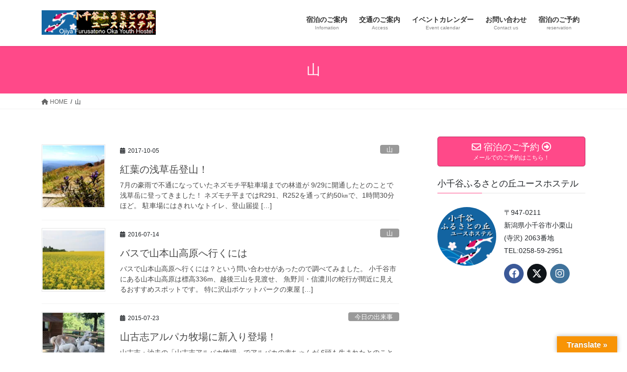

--- FILE ---
content_type: text/html; charset=UTF-8
request_url: https://ojiya-yh.com/category/%E5%B1%B1/
body_size: 107799
content:
<!DOCTYPE html>
<html dir="ltr" lang="ja" prefix="og: https://ogp.me/ns#">
<head>
<meta charset="utf-8">
<meta http-equiv="X-UA-Compatible" content="IE=edge">
<meta name="viewport" content="width=device-width, initial-scale=1">
<!-- Google tag (gtag.js) --><script async src="https://www.googletagmanager.com/gtag/js?id=UA-40563041-1"></script><script>window.dataLayer = window.dataLayer || [];function gtag(){dataLayer.push(arguments);}gtag('js', new Date());gtag('config', 'UA-40563041-1');</script>
<title>山 | 小千谷ふるさとの丘ユースホステル</title>
	<style>img:is([sizes="auto" i], [sizes^="auto," i]) { contain-intrinsic-size: 3000px 1500px }</style>
	
		<!-- All in One SEO 4.8.7 - aioseo.com -->
	<meta name="robots" content="noindex, max-image-preview:large" />
	<link rel="canonical" href="https://ojiya-yh.com/category/%e5%b1%b1/" />
	<meta name="generator" content="All in One SEO (AIOSEO) 4.8.7" />
		<script type="application/ld+json" class="aioseo-schema">
			{"@context":"https:\/\/schema.org","@graph":[{"@type":"BreadcrumbList","@id":"https:\/\/ojiya-yh.com\/category\/%E5%B1%B1\/#breadcrumblist","itemListElement":[{"@type":"ListItem","@id":"https:\/\/ojiya-yh.com#listItem","position":1,"name":"\u30db\u30fc\u30e0","item":"https:\/\/ojiya-yh.com","nextItem":{"@type":"ListItem","@id":"https:\/\/ojiya-yh.com\/category\/%e5%b1%b1\/#listItem","name":"\u5c71"}},{"@type":"ListItem","@id":"https:\/\/ojiya-yh.com\/category\/%e5%b1%b1\/#listItem","position":2,"name":"\u5c71","previousItem":{"@type":"ListItem","@id":"https:\/\/ojiya-yh.com#listItem","name":"\u30db\u30fc\u30e0"}}]},{"@type":"CollectionPage","@id":"https:\/\/ojiya-yh.com\/category\/%E5%B1%B1\/#collectionpage","url":"https:\/\/ojiya-yh.com\/category\/%E5%B1%B1\/","name":"\u5c71 | \u5c0f\u5343\u8c37\u3075\u308b\u3055\u3068\u306e\u4e18\u30e6\u30fc\u30b9\u30db\u30b9\u30c6\u30eb","inLanguage":"ja","isPartOf":{"@id":"https:\/\/ojiya-yh.com\/#website"},"breadcrumb":{"@id":"https:\/\/ojiya-yh.com\/category\/%E5%B1%B1\/#breadcrumblist"}},{"@type":"Organization","@id":"https:\/\/ojiya-yh.com\/#organization","name":"\u5c0f\u5343\u8c37\u3075\u308b\u3055\u3068\u306e\u4e18\u30e6\u30fc\u30b9\u30db\u30b9\u30c6\u30eb","description":"\u6625\u306f\u5c71\u91ce\u8349\u3001\u590f\u306f\u86cd\u3068\u82b1\u706b\u3001\u79cb\u306f\u7d05\u8449\u306b\u65b0\u7c73\u3001\u51ac\u306f\u8c6a\u96ea\u30fb\u30fb\u30fb\u65e5\u672c\u306e\u56db\u5b63\u3092\u4f53\u611f\u3067\u304d\u308b\u3001\u53e4\u6c11\u5bb6\u3092\u5229\u7528\u3057\u305f\u548c\u98a8\u5efa\u7bc9\u306e\u5bbf\u300a\u30e6\u30fc\u30b9\u30db\u30b9\u30c6\u30eb\u300b\u3067\u3059\u3002","url":"https:\/\/ojiya-yh.com\/","logo":{"@type":"ImageObject","url":"https:\/\/i0.wp.com\/ojiya-yh.com\/wp-content\/uploads\/2019\/10\/ojiyalogo256c.png?fit=256%2C256&ssl=1","@id":"https:\/\/ojiya-yh.com\/category\/%E5%B1%B1\/#organizationLogo","width":256,"height":256,"caption":"\u5c0f\u5343\u8c37\u3075\u308b\u3055\u3068\u306e\u4e18YH"},"image":{"@id":"https:\/\/ojiya-yh.com\/category\/%E5%B1%B1\/#organizationLogo"},"sameAs":["https:\/\/www.instagram.com\/ojiya_furusato_yh\/","https:\/\/ja.wikipedia.org\/wiki\/"]},{"@type":"WebSite","@id":"https:\/\/ojiya-yh.com\/#website","url":"https:\/\/ojiya-yh.com\/","name":"\u5c0f\u5343\u8c37\u3075\u308b\u3055\u3068\u306e\u4e18\u30e6\u30fc\u30b9\u30db\u30b9\u30c6\u30eb","description":"\u6625\u306f\u5c71\u91ce\u8349\u3001\u590f\u306f\u86cd\u3068\u82b1\u706b\u3001\u79cb\u306f\u7d05\u8449\u306b\u65b0\u7c73\u3001\u51ac\u306f\u8c6a\u96ea\u30fb\u30fb\u30fb\u65e5\u672c\u306e\u56db\u5b63\u3092\u4f53\u611f\u3067\u304d\u308b\u3001\u53e4\u6c11\u5bb6\u3092\u5229\u7528\u3057\u305f\u548c\u98a8\u5efa\u7bc9\u306e\u5bbf\u300a\u30e6\u30fc\u30b9\u30db\u30b9\u30c6\u30eb\u300b\u3067\u3059\u3002","inLanguage":"ja","publisher":{"@id":"https:\/\/ojiya-yh.com\/#organization"}}]}
		</script>
		<!-- All in One SEO -->

<link rel='dns-prefetch' href='//translate.google.com' />
<link rel='dns-prefetch' href='//secure.gravatar.com' />
<link rel='dns-prefetch' href='//stats.wp.com' />
<link rel='dns-prefetch' href='//v0.wordpress.com' />
<link rel='preconnect' href='//i0.wp.com' />
<link rel='preconnect' href='//c0.wp.com' />
<link rel="alternate" type="application/rss+xml" title="小千谷ふるさとの丘ユースホステル &raquo; フィード" href="https://ojiya-yh.com/feed/" />
<link rel="alternate" type="application/rss+xml" title="小千谷ふるさとの丘ユースホステル &raquo; コメントフィード" href="https://ojiya-yh.com/comments/feed/" />
<link rel="alternate" type="application/rss+xml" title="小千谷ふるさとの丘ユースホステル &raquo; 山 カテゴリーのフィード" href="https://ojiya-yh.com/category/%e5%b1%b1/feed/" />
<meta name="description" content="山 について 小千谷ふるさとの丘ユースホステル 春は山野草、夏は蛍と花火、秋は紅葉に新米、冬は豪雪・・・日本の四季を体感できる、古民家を利用した和風建築の宿《ユースホステル》です。" /><link rel='stylesheet' id='vkExUnit_common_style-css' href='https://ojiya-yh.com/wp-content/plugins/vk-all-in-one-expansion-unit/assets/css/vkExUnit_style.css?ver=9.111.0.1' type='text/css' media='all' />
<style id='vkExUnit_common_style-inline-css' type='text/css'>
.grecaptcha-badge{bottom: 85px !important;}
:root {--ver_page_top_button_url:url(https://ojiya-yh.com/wp-content/plugins/vk-all-in-one-expansion-unit/assets/images/to-top-btn-icon.svg);}@font-face {font-weight: normal;font-style: normal;font-family: "vk_sns";src: url("https://ojiya-yh.com/wp-content/plugins/vk-all-in-one-expansion-unit/inc/sns/icons/fonts/vk_sns.eot?-bq20cj");src: url("https://ojiya-yh.com/wp-content/plugins/vk-all-in-one-expansion-unit/inc/sns/icons/fonts/vk_sns.eot?#iefix-bq20cj") format("embedded-opentype"),url("https://ojiya-yh.com/wp-content/plugins/vk-all-in-one-expansion-unit/inc/sns/icons/fonts/vk_sns.woff?-bq20cj") format("woff"),url("https://ojiya-yh.com/wp-content/plugins/vk-all-in-one-expansion-unit/inc/sns/icons/fonts/vk_sns.ttf?-bq20cj") format("truetype"),url("https://ojiya-yh.com/wp-content/plugins/vk-all-in-one-expansion-unit/inc/sns/icons/fonts/vk_sns.svg?-bq20cj#vk_sns") format("svg");}
.veu_promotion-alert__content--text {border: 1px solid rgba(0,0,0,0.125);padding: 0.5em 1em;border-radius: var(--vk-size-radius);margin-bottom: var(--vk-margin-block-bottom);font-size: 0.875rem;}/* Alert Content部分に段落タグを入れた場合に最後の段落の余白を0にする */.veu_promotion-alert__content--text p:last-of-type{margin-bottom:0;margin-top: 0;}
</style>
<link rel='stylesheet' id='wp-block-library-css' href='https://c0.wp.com/c/6.8.3/wp-includes/css/dist/block-library/style.min.css' type='text/css' media='all' />
<style id='wp-block-library-inline-css' type='text/css'>
.vk-cols--reverse{flex-direction:row-reverse}.vk-cols--hasbtn{margin-bottom:0}.vk-cols--hasbtn>.row>.vk_gridColumn_item,.vk-cols--hasbtn>.wp-block-column{position:relative;padding-bottom:3em}.vk-cols--hasbtn>.row>.vk_gridColumn_item>.wp-block-buttons,.vk-cols--hasbtn>.row>.vk_gridColumn_item>.vk_button,.vk-cols--hasbtn>.wp-block-column>.wp-block-buttons,.vk-cols--hasbtn>.wp-block-column>.vk_button{position:absolute;bottom:0;width:100%}.vk-cols--fit.wp-block-columns{gap:0}.vk-cols--fit.wp-block-columns,.vk-cols--fit.wp-block-columns:not(.is-not-stacked-on-mobile){margin-top:0;margin-bottom:0;justify-content:space-between}.vk-cols--fit.wp-block-columns>.wp-block-column *:last-child,.vk-cols--fit.wp-block-columns:not(.is-not-stacked-on-mobile)>.wp-block-column *:last-child{margin-bottom:0}.vk-cols--fit.wp-block-columns>.wp-block-column>.wp-block-cover,.vk-cols--fit.wp-block-columns:not(.is-not-stacked-on-mobile)>.wp-block-column>.wp-block-cover{margin-top:0}.vk-cols--fit.wp-block-columns.has-background,.vk-cols--fit.wp-block-columns:not(.is-not-stacked-on-mobile).has-background{padding:0}@media(max-width: 599px){.vk-cols--fit.wp-block-columns:not(.has-background)>.wp-block-column:not(.has-background),.vk-cols--fit.wp-block-columns:not(.is-not-stacked-on-mobile):not(.has-background)>.wp-block-column:not(.has-background){padding-left:0 !important;padding-right:0 !important}}@media(min-width: 782px){.vk-cols--fit.wp-block-columns .block-editor-block-list__block.wp-block-column:not(:first-child),.vk-cols--fit.wp-block-columns>.wp-block-column:not(:first-child),.vk-cols--fit.wp-block-columns:not(.is-not-stacked-on-mobile) .block-editor-block-list__block.wp-block-column:not(:first-child),.vk-cols--fit.wp-block-columns:not(.is-not-stacked-on-mobile)>.wp-block-column:not(:first-child){margin-left:0}}@media(min-width: 600px)and (max-width: 781px){.vk-cols--fit.wp-block-columns .wp-block-column:nth-child(2n),.vk-cols--fit.wp-block-columns:not(.is-not-stacked-on-mobile) .wp-block-column:nth-child(2n){margin-left:0}.vk-cols--fit.wp-block-columns .wp-block-column:not(:only-child),.vk-cols--fit.wp-block-columns:not(.is-not-stacked-on-mobile) .wp-block-column:not(:only-child){flex-basis:50% !important}}.vk-cols--fit--gap1.wp-block-columns{gap:1px}@media(min-width: 600px)and (max-width: 781px){.vk-cols--fit--gap1.wp-block-columns .wp-block-column:not(:only-child){flex-basis:calc(50% - 1px) !important}}.vk-cols--fit.vk-cols--grid>.block-editor-block-list__block,.vk-cols--fit.vk-cols--grid>.wp-block-column,.vk-cols--fit.vk-cols--grid:not(.is-not-stacked-on-mobile)>.block-editor-block-list__block,.vk-cols--fit.vk-cols--grid:not(.is-not-stacked-on-mobile)>.wp-block-column{flex-basis:50%;box-sizing:border-box}@media(max-width: 599px){.vk-cols--fit.vk-cols--grid.vk-cols--grid--alignfull>.wp-block-column:nth-child(2)>.wp-block-cover,.vk-cols--fit.vk-cols--grid.vk-cols--grid--alignfull>.wp-block-column:nth-child(2)>.vk_outer,.vk-cols--fit.vk-cols--grid:not(.is-not-stacked-on-mobile).vk-cols--grid--alignfull>.wp-block-column:nth-child(2)>.wp-block-cover,.vk-cols--fit.vk-cols--grid:not(.is-not-stacked-on-mobile).vk-cols--grid--alignfull>.wp-block-column:nth-child(2)>.vk_outer{width:100vw;margin-right:calc((100% - 100vw)/2);margin-left:calc((100% - 100vw)/2)}}@media(min-width: 600px){.vk-cols--fit.vk-cols--grid.vk-cols--grid--alignfull>.wp-block-column:nth-child(2)>.wp-block-cover,.vk-cols--fit.vk-cols--grid.vk-cols--grid--alignfull>.wp-block-column:nth-child(2)>.vk_outer,.vk-cols--fit.vk-cols--grid:not(.is-not-stacked-on-mobile).vk-cols--grid--alignfull>.wp-block-column:nth-child(2)>.wp-block-cover,.vk-cols--fit.vk-cols--grid:not(.is-not-stacked-on-mobile).vk-cols--grid--alignfull>.wp-block-column:nth-child(2)>.vk_outer{margin-right:calc(100% - 50vw);width:50vw}}@media(min-width: 600px){.vk-cols--fit.vk-cols--grid.vk-cols--grid--alignfull.vk-cols--reverse>.wp-block-column,.vk-cols--fit.vk-cols--grid:not(.is-not-stacked-on-mobile).vk-cols--grid--alignfull.vk-cols--reverse>.wp-block-column{margin-left:0;margin-right:0}.vk-cols--fit.vk-cols--grid.vk-cols--grid--alignfull.vk-cols--reverse>.wp-block-column:nth-child(2)>.wp-block-cover,.vk-cols--fit.vk-cols--grid.vk-cols--grid--alignfull.vk-cols--reverse>.wp-block-column:nth-child(2)>.vk_outer,.vk-cols--fit.vk-cols--grid:not(.is-not-stacked-on-mobile).vk-cols--grid--alignfull.vk-cols--reverse>.wp-block-column:nth-child(2)>.wp-block-cover,.vk-cols--fit.vk-cols--grid:not(.is-not-stacked-on-mobile).vk-cols--grid--alignfull.vk-cols--reverse>.wp-block-column:nth-child(2)>.vk_outer{margin-left:calc(100% - 50vw)}}.vk-cols--menu h2,.vk-cols--menu h3,.vk-cols--menu h4,.vk-cols--menu h5{margin-bottom:.2em;text-shadow:#000 0 0 10px}.vk-cols--menu h2:first-child,.vk-cols--menu h3:first-child,.vk-cols--menu h4:first-child,.vk-cols--menu h5:first-child{margin-top:0}.vk-cols--menu p{margin-bottom:1rem;text-shadow:#000 0 0 10px}.vk-cols--menu .wp-block-cover__inner-container:last-child{margin-bottom:0}.vk-cols--fitbnrs .wp-block-column .wp-block-cover:hover img{filter:unset}.vk-cols--fitbnrs .wp-block-column .wp-block-cover:hover{background-color:unset}.vk-cols--fitbnrs .wp-block-column .wp-block-cover:hover .wp-block-cover__image-background{filter:unset !important}.vk-cols--fitbnrs .wp-block-cover .wp-block-cover__inner-container{position:absolute;height:100%;width:100%}.vk-cols--fitbnrs .vk_button{height:100%;margin:0}.vk-cols--fitbnrs .vk_button .vk_button_btn,.vk-cols--fitbnrs .vk_button .btn{height:100%;width:100%;border:none;box-shadow:none;background-color:unset !important;transition:unset}.vk-cols--fitbnrs .vk_button .vk_button_btn:hover,.vk-cols--fitbnrs .vk_button .btn:hover{transition:unset}.vk-cols--fitbnrs .vk_button .vk_button_btn:after,.vk-cols--fitbnrs .vk_button .btn:after{border:none}.vk-cols--fitbnrs .vk_button .vk_button_link_txt{width:100%;position:absolute;top:50%;left:50%;transform:translateY(-50%) translateX(-50%);font-size:2rem;text-shadow:#000 0 0 10px}.vk-cols--fitbnrs .vk_button .vk_button_link_subCaption{width:100%;position:absolute;top:calc(50% + 2.2em);left:50%;transform:translateY(-50%) translateX(-50%);text-shadow:#000 0 0 10px}@media(min-width: 992px){.vk-cols--media.wp-block-columns{gap:3rem}}.vk-fit-map figure{margin-bottom:0}.vk-fit-map iframe{position:relative;margin-bottom:0;display:block;max-height:400px;width:100vw}.vk-fit-map:is(.alignfull,.alignwide) div{max-width:100%}.vk-table--th--width25 :where(tr>*:first-child){width:25%}.vk-table--th--width30 :where(tr>*:first-child){width:30%}.vk-table--th--width35 :where(tr>*:first-child){width:35%}.vk-table--th--width40 :where(tr>*:first-child){width:40%}.vk-table--th--bg-bright :where(tr>*:first-child){background-color:var(--wp--preset--color--bg-secondary, rgba(0, 0, 0, 0.05))}@media(max-width: 599px){.vk-table--mobile-block :is(th,td){width:100%;display:block}.vk-table--mobile-block.wp-block-table table :is(th,td){border-top:none}}.vk-table--width--th25 :where(tr>*:first-child){width:25%}.vk-table--width--th30 :where(tr>*:first-child){width:30%}.vk-table--width--th35 :where(tr>*:first-child){width:35%}.vk-table--width--th40 :where(tr>*:first-child){width:40%}.no-margin{margin:0}@media(max-width: 599px){.wp-block-image.vk-aligncenter--mobile>.alignright{float:none;margin-left:auto;margin-right:auto}.vk-no-padding-horizontal--mobile{padding-left:0 !important;padding-right:0 !important}}
/* VK Color Palettes */
</style>
<style id='classic-theme-styles-inline-css' type='text/css'>
/*! This file is auto-generated */
.wp-block-button__link{color:#fff;background-color:#32373c;border-radius:9999px;box-shadow:none;text-decoration:none;padding:calc(.667em + 2px) calc(1.333em + 2px);font-size:1.125em}.wp-block-file__button{background:#32373c;color:#fff;text-decoration:none}
</style>
<link rel='stylesheet' id='mediaelement-css' href='https://c0.wp.com/c/6.8.3/wp-includes/js/mediaelement/mediaelementplayer-legacy.min.css' type='text/css' media='all' />
<link rel='stylesheet' id='wp-mediaelement-css' href='https://c0.wp.com/c/6.8.3/wp-includes/js/mediaelement/wp-mediaelement.min.css' type='text/css' media='all' />
<style id='jetpack-sharing-buttons-style-inline-css' type='text/css'>
.jetpack-sharing-buttons__services-list{display:flex;flex-direction:row;flex-wrap:wrap;gap:0;list-style-type:none;margin:5px;padding:0}.jetpack-sharing-buttons__services-list.has-small-icon-size{font-size:12px}.jetpack-sharing-buttons__services-list.has-normal-icon-size{font-size:16px}.jetpack-sharing-buttons__services-list.has-large-icon-size{font-size:24px}.jetpack-sharing-buttons__services-list.has-huge-icon-size{font-size:36px}@media print{.jetpack-sharing-buttons__services-list{display:none!important}}.editor-styles-wrapper .wp-block-jetpack-sharing-buttons{gap:0;padding-inline-start:0}ul.jetpack-sharing-buttons__services-list.has-background{padding:1.25em 2.375em}
</style>
<style id='global-styles-inline-css' type='text/css'>
:root{--wp--preset--aspect-ratio--square: 1;--wp--preset--aspect-ratio--4-3: 4/3;--wp--preset--aspect-ratio--3-4: 3/4;--wp--preset--aspect-ratio--3-2: 3/2;--wp--preset--aspect-ratio--2-3: 2/3;--wp--preset--aspect-ratio--16-9: 16/9;--wp--preset--aspect-ratio--9-16: 9/16;--wp--preset--color--black: #000000;--wp--preset--color--cyan-bluish-gray: #abb8c3;--wp--preset--color--white: #ffffff;--wp--preset--color--pale-pink: #f78da7;--wp--preset--color--vivid-red: #cf2e2e;--wp--preset--color--luminous-vivid-orange: #ff6900;--wp--preset--color--luminous-vivid-amber: #fcb900;--wp--preset--color--light-green-cyan: #7bdcb5;--wp--preset--color--vivid-green-cyan: #00d084;--wp--preset--color--pale-cyan-blue: #8ed1fc;--wp--preset--color--vivid-cyan-blue: #0693e3;--wp--preset--color--vivid-purple: #9b51e0;--wp--preset--gradient--vivid-cyan-blue-to-vivid-purple: linear-gradient(135deg,rgba(6,147,227,1) 0%,rgb(155,81,224) 100%);--wp--preset--gradient--light-green-cyan-to-vivid-green-cyan: linear-gradient(135deg,rgb(122,220,180) 0%,rgb(0,208,130) 100%);--wp--preset--gradient--luminous-vivid-amber-to-luminous-vivid-orange: linear-gradient(135deg,rgba(252,185,0,1) 0%,rgba(255,105,0,1) 100%);--wp--preset--gradient--luminous-vivid-orange-to-vivid-red: linear-gradient(135deg,rgba(255,105,0,1) 0%,rgb(207,46,46) 100%);--wp--preset--gradient--very-light-gray-to-cyan-bluish-gray: linear-gradient(135deg,rgb(238,238,238) 0%,rgb(169,184,195) 100%);--wp--preset--gradient--cool-to-warm-spectrum: linear-gradient(135deg,rgb(74,234,220) 0%,rgb(151,120,209) 20%,rgb(207,42,186) 40%,rgb(238,44,130) 60%,rgb(251,105,98) 80%,rgb(254,248,76) 100%);--wp--preset--gradient--blush-light-purple: linear-gradient(135deg,rgb(255,206,236) 0%,rgb(152,150,240) 100%);--wp--preset--gradient--blush-bordeaux: linear-gradient(135deg,rgb(254,205,165) 0%,rgb(254,45,45) 50%,rgb(107,0,62) 100%);--wp--preset--gradient--luminous-dusk: linear-gradient(135deg,rgb(255,203,112) 0%,rgb(199,81,192) 50%,rgb(65,88,208) 100%);--wp--preset--gradient--pale-ocean: linear-gradient(135deg,rgb(255,245,203) 0%,rgb(182,227,212) 50%,rgb(51,167,181) 100%);--wp--preset--gradient--electric-grass: linear-gradient(135deg,rgb(202,248,128) 0%,rgb(113,206,126) 100%);--wp--preset--gradient--midnight: linear-gradient(135deg,rgb(2,3,129) 0%,rgb(40,116,252) 100%);--wp--preset--font-size--small: 13px;--wp--preset--font-size--medium: 20px;--wp--preset--font-size--large: 36px;--wp--preset--font-size--x-large: 42px;--wp--preset--spacing--20: 0.44rem;--wp--preset--spacing--30: 0.67rem;--wp--preset--spacing--40: 1rem;--wp--preset--spacing--50: 1.5rem;--wp--preset--spacing--60: 2.25rem;--wp--preset--spacing--70: 3.38rem;--wp--preset--spacing--80: 5.06rem;--wp--preset--shadow--natural: 6px 6px 9px rgba(0, 0, 0, 0.2);--wp--preset--shadow--deep: 12px 12px 50px rgba(0, 0, 0, 0.4);--wp--preset--shadow--sharp: 6px 6px 0px rgba(0, 0, 0, 0.2);--wp--preset--shadow--outlined: 6px 6px 0px -3px rgba(255, 255, 255, 1), 6px 6px rgba(0, 0, 0, 1);--wp--preset--shadow--crisp: 6px 6px 0px rgba(0, 0, 0, 1);}:where(.is-layout-flex){gap: 0.5em;}:where(.is-layout-grid){gap: 0.5em;}body .is-layout-flex{display: flex;}.is-layout-flex{flex-wrap: wrap;align-items: center;}.is-layout-flex > :is(*, div){margin: 0;}body .is-layout-grid{display: grid;}.is-layout-grid > :is(*, div){margin: 0;}:where(.wp-block-columns.is-layout-flex){gap: 2em;}:where(.wp-block-columns.is-layout-grid){gap: 2em;}:where(.wp-block-post-template.is-layout-flex){gap: 1.25em;}:where(.wp-block-post-template.is-layout-grid){gap: 1.25em;}.has-black-color{color: var(--wp--preset--color--black) !important;}.has-cyan-bluish-gray-color{color: var(--wp--preset--color--cyan-bluish-gray) !important;}.has-white-color{color: var(--wp--preset--color--white) !important;}.has-pale-pink-color{color: var(--wp--preset--color--pale-pink) !important;}.has-vivid-red-color{color: var(--wp--preset--color--vivid-red) !important;}.has-luminous-vivid-orange-color{color: var(--wp--preset--color--luminous-vivid-orange) !important;}.has-luminous-vivid-amber-color{color: var(--wp--preset--color--luminous-vivid-amber) !important;}.has-light-green-cyan-color{color: var(--wp--preset--color--light-green-cyan) !important;}.has-vivid-green-cyan-color{color: var(--wp--preset--color--vivid-green-cyan) !important;}.has-pale-cyan-blue-color{color: var(--wp--preset--color--pale-cyan-blue) !important;}.has-vivid-cyan-blue-color{color: var(--wp--preset--color--vivid-cyan-blue) !important;}.has-vivid-purple-color{color: var(--wp--preset--color--vivid-purple) !important;}.has-black-background-color{background-color: var(--wp--preset--color--black) !important;}.has-cyan-bluish-gray-background-color{background-color: var(--wp--preset--color--cyan-bluish-gray) !important;}.has-white-background-color{background-color: var(--wp--preset--color--white) !important;}.has-pale-pink-background-color{background-color: var(--wp--preset--color--pale-pink) !important;}.has-vivid-red-background-color{background-color: var(--wp--preset--color--vivid-red) !important;}.has-luminous-vivid-orange-background-color{background-color: var(--wp--preset--color--luminous-vivid-orange) !important;}.has-luminous-vivid-amber-background-color{background-color: var(--wp--preset--color--luminous-vivid-amber) !important;}.has-light-green-cyan-background-color{background-color: var(--wp--preset--color--light-green-cyan) !important;}.has-vivid-green-cyan-background-color{background-color: var(--wp--preset--color--vivid-green-cyan) !important;}.has-pale-cyan-blue-background-color{background-color: var(--wp--preset--color--pale-cyan-blue) !important;}.has-vivid-cyan-blue-background-color{background-color: var(--wp--preset--color--vivid-cyan-blue) !important;}.has-vivid-purple-background-color{background-color: var(--wp--preset--color--vivid-purple) !important;}.has-black-border-color{border-color: var(--wp--preset--color--black) !important;}.has-cyan-bluish-gray-border-color{border-color: var(--wp--preset--color--cyan-bluish-gray) !important;}.has-white-border-color{border-color: var(--wp--preset--color--white) !important;}.has-pale-pink-border-color{border-color: var(--wp--preset--color--pale-pink) !important;}.has-vivid-red-border-color{border-color: var(--wp--preset--color--vivid-red) !important;}.has-luminous-vivid-orange-border-color{border-color: var(--wp--preset--color--luminous-vivid-orange) !important;}.has-luminous-vivid-amber-border-color{border-color: var(--wp--preset--color--luminous-vivid-amber) !important;}.has-light-green-cyan-border-color{border-color: var(--wp--preset--color--light-green-cyan) !important;}.has-vivid-green-cyan-border-color{border-color: var(--wp--preset--color--vivid-green-cyan) !important;}.has-pale-cyan-blue-border-color{border-color: var(--wp--preset--color--pale-cyan-blue) !important;}.has-vivid-cyan-blue-border-color{border-color: var(--wp--preset--color--vivid-cyan-blue) !important;}.has-vivid-purple-border-color{border-color: var(--wp--preset--color--vivid-purple) !important;}.has-vivid-cyan-blue-to-vivid-purple-gradient-background{background: var(--wp--preset--gradient--vivid-cyan-blue-to-vivid-purple) !important;}.has-light-green-cyan-to-vivid-green-cyan-gradient-background{background: var(--wp--preset--gradient--light-green-cyan-to-vivid-green-cyan) !important;}.has-luminous-vivid-amber-to-luminous-vivid-orange-gradient-background{background: var(--wp--preset--gradient--luminous-vivid-amber-to-luminous-vivid-orange) !important;}.has-luminous-vivid-orange-to-vivid-red-gradient-background{background: var(--wp--preset--gradient--luminous-vivid-orange-to-vivid-red) !important;}.has-very-light-gray-to-cyan-bluish-gray-gradient-background{background: var(--wp--preset--gradient--very-light-gray-to-cyan-bluish-gray) !important;}.has-cool-to-warm-spectrum-gradient-background{background: var(--wp--preset--gradient--cool-to-warm-spectrum) !important;}.has-blush-light-purple-gradient-background{background: var(--wp--preset--gradient--blush-light-purple) !important;}.has-blush-bordeaux-gradient-background{background: var(--wp--preset--gradient--blush-bordeaux) !important;}.has-luminous-dusk-gradient-background{background: var(--wp--preset--gradient--luminous-dusk) !important;}.has-pale-ocean-gradient-background{background: var(--wp--preset--gradient--pale-ocean) !important;}.has-electric-grass-gradient-background{background: var(--wp--preset--gradient--electric-grass) !important;}.has-midnight-gradient-background{background: var(--wp--preset--gradient--midnight) !important;}.has-small-font-size{font-size: var(--wp--preset--font-size--small) !important;}.has-medium-font-size{font-size: var(--wp--preset--font-size--medium) !important;}.has-large-font-size{font-size: var(--wp--preset--font-size--large) !important;}.has-x-large-font-size{font-size: var(--wp--preset--font-size--x-large) !important;}
:where(.wp-block-post-template.is-layout-flex){gap: 1.25em;}:where(.wp-block-post-template.is-layout-grid){gap: 1.25em;}
:where(.wp-block-columns.is-layout-flex){gap: 2em;}:where(.wp-block-columns.is-layout-grid){gap: 2em;}
:root :where(.wp-block-pullquote){font-size: 1.5em;line-height: 1.6;}
</style>
<link rel='stylesheet' id='all-in-one-event-calendar-theme-css' href='https://ojiya-yh.com/wp-content/plugins/all-in-one-event-calendar/apiki/dist/styles/theme.css?ver=1696407874' type='text/css' media='all' />
<link rel='stylesheet' id='google-language-translator-css' href='https://ojiya-yh.com/wp-content/plugins/google-language-translator/css/style.css?ver=6.0.20' type='text/css' media='' />
<link rel='stylesheet' id='glt-toolbar-styles-css' href='https://ojiya-yh.com/wp-content/plugins/google-language-translator/css/toolbar.css?ver=6.0.20' type='text/css' media='' />
<link rel='stylesheet' id='vk-swiper-style-css' href='https://ojiya-yh.com/wp-content/plugins/vk-blocks/vendor/vektor-inc/vk-swiper/src/assets/css/swiper-bundle.min.css?ver=11.0.2' type='text/css' media='all' />
<link rel='stylesheet' id='bootstrap-4-style-css' href='https://ojiya-yh.com/wp-content/themes/lightning/_g2/library/bootstrap-4/css/bootstrap.min.css?ver=4.5.0' type='text/css' media='all' />
<link rel='stylesheet' id='lightning-common-style-css' href='https://ojiya-yh.com/wp-content/themes/lightning/_g2/assets/css/common.css?ver=15.29.6' type='text/css' media='all' />
<style id='lightning-common-style-inline-css' type='text/css'>
/* vk-mobile-nav */:root {--vk-mobile-nav-menu-btn-bg-src: url("https://ojiya-yh.com/wp-content/themes/lightning/_g2/inc/vk-mobile-nav/package/images/vk-menu-btn-black.svg");--vk-mobile-nav-menu-btn-close-bg-src: url("https://ojiya-yh.com/wp-content/themes/lightning/_g2/inc/vk-mobile-nav/package/images/vk-menu-close-black.svg");--vk-menu-acc-icon-open-black-bg-src: url("https://ojiya-yh.com/wp-content/themes/lightning/_g2/inc/vk-mobile-nav/package/images/vk-menu-acc-icon-open-black.svg");--vk-menu-acc-icon-open-white-bg-src: url("https://ojiya-yh.com/wp-content/themes/lightning/_g2/inc/vk-mobile-nav/package/images/vk-menu-acc-icon-open-white.svg");--vk-menu-acc-icon-close-black-bg-src: url("https://ojiya-yh.com/wp-content/themes/lightning/_g2/inc/vk-mobile-nav/package/images/vk-menu-close-black.svg");--vk-menu-acc-icon-close-white-bg-src: url("https://ojiya-yh.com/wp-content/themes/lightning/_g2/inc/vk-mobile-nav/package/images/vk-menu-close-white.svg");}
</style>
<link rel='stylesheet' id='lightning-design-style-css' href='https://ojiya-yh.com/wp-content/themes/lightning/_g2/design-skin/origin2/css/style.css?ver=15.29.6' type='text/css' media='all' />
<style id='lightning-design-style-inline-css' type='text/css'>
:root {--color-key:#ff4989;--wp--preset--color--vk-color-primary:#ff4989;--color-key-dark:#bc2b60;}
/* ltg common custom */:root {--vk-menu-acc-btn-border-color:#333;--vk-color-primary:#ff4989;--vk-color-primary-dark:#bc2b60;--vk-color-primary-vivid:#ff5097;--color-key:#ff4989;--wp--preset--color--vk-color-primary:#ff4989;--color-key-dark:#bc2b60;}.veu_color_txt_key { color:#bc2b60 ; }.veu_color_bg_key { background-color:#bc2b60 ; }.veu_color_border_key { border-color:#bc2b60 ; }.btn-default { border-color:#ff4989;color:#ff4989;}.btn-default:focus,.btn-default:hover { border-color:#ff4989;background-color: #ff4989; }.wp-block-search__button,.btn-primary { background-color:#ff4989;border-color:#bc2b60; }.wp-block-search__button:focus,.wp-block-search__button:hover,.btn-primary:not(:disabled):not(.disabled):active,.btn-primary:focus,.btn-primary:hover { background-color:#bc2b60;border-color:#ff4989; }.btn-outline-primary { color : #ff4989 ; border-color:#ff4989; }.btn-outline-primary:not(:disabled):not(.disabled):active,.btn-outline-primary:focus,.btn-outline-primary:hover { color : #fff; background-color:#ff4989;border-color:#bc2b60; }a { color:#337ab7; }/* sidebar child menu display */.localNav ul ul.children{ display:none; }.localNav ul li.current_page_ancestor ul.children,.localNav ul li.current_page_item ul.children,.localNav ul li.current-cat ul.children{ display:block; }/* ExUnit widget ( child page list widget and so on ) */.localNavi ul.children{ display:none; }.localNavi li.current_page_ancestor ul.children,.localNavi li.current_page_item ul.children,.localNavi li.current-cat ul.children{ display:block; }
.tagcloud a:before { font-family: "Font Awesome 5 Free";content: "\f02b";font-weight: bold; }
.media .media-body .media-heading a:hover { color:#ff4989; }@media (min-width: 768px){.gMenu > li:before,.gMenu > li.menu-item-has-children::after { border-bottom-color:#bc2b60 }.gMenu li li { background-color:#bc2b60 }.gMenu li li a:hover { background-color:#ff4989; }} /* @media (min-width: 768px) */.page-header { background-color:#ff4989; }h2,.mainSection-title { border-top-color:#ff4989; }h3:after,.subSection-title:after { border-bottom-color:#ff4989; }ul.page-numbers li span.page-numbers.current,.page-link dl .post-page-numbers.current { background-color:#ff4989; }.pager li > a { border-color:#ff4989;color:#ff4989;}.pager li > a:hover { background-color:#ff4989;color:#fff;}.siteFooter { border-top-color:#ff4989; }dt { border-left-color:#ff4989; }:root {--g_nav_main_acc_icon_open_url:url(https://ojiya-yh.com/wp-content/themes/lightning/_g2/inc/vk-mobile-nav/package/images/vk-menu-acc-icon-open-black.svg);--g_nav_main_acc_icon_close_url: url(https://ojiya-yh.com/wp-content/themes/lightning/_g2/inc/vk-mobile-nav/package/images/vk-menu-close-black.svg);--g_nav_sub_acc_icon_open_url: url(https://ojiya-yh.com/wp-content/themes/lightning/_g2/inc/vk-mobile-nav/package/images/vk-menu-acc-icon-open-white.svg);--g_nav_sub_acc_icon_close_url: url(https://ojiya-yh.com/wp-content/themes/lightning/_g2/inc/vk-mobile-nav/package/images/vk-menu-close-white.svg);}
</style>
<link rel='stylesheet' id='veu-cta-css' href='https://ojiya-yh.com/wp-content/plugins/vk-all-in-one-expansion-unit/inc/call-to-action/package/assets/css/style.css?ver=9.111.0.1' type='text/css' media='all' />
<link rel='stylesheet' id='vk-blocks-build-css-css' href='https://ojiya-yh.com/wp-content/plugins/vk-blocks/build/block-build.css?ver=1.109.0.1' type='text/css' media='all' />
<style id='vk-blocks-build-css-inline-css' type='text/css'>
:root {--vk_flow-arrow: url(https://ojiya-yh.com/wp-content/plugins/vk-blocks/inc/vk-blocks/images/arrow_bottom.svg);--vk_image-mask-circle: url(https://ojiya-yh.com/wp-content/plugins/vk-blocks/inc/vk-blocks/images/circle.svg);--vk_image-mask-wave01: url(https://ojiya-yh.com/wp-content/plugins/vk-blocks/inc/vk-blocks/images/wave01.svg);--vk_image-mask-wave02: url(https://ojiya-yh.com/wp-content/plugins/vk-blocks/inc/vk-blocks/images/wave02.svg);--vk_image-mask-wave03: url(https://ojiya-yh.com/wp-content/plugins/vk-blocks/inc/vk-blocks/images/wave03.svg);--vk_image-mask-wave04: url(https://ojiya-yh.com/wp-content/plugins/vk-blocks/inc/vk-blocks/images/wave04.svg);}

	:root {

		--vk-balloon-border-width:1px;

		--vk-balloon-speech-offset:-12px;
	}
	
</style>
<link rel='stylesheet' id='lightning-theme-style-css' href='https://ojiya-yh.com/wp-content/themes/lightning/style.css?ver=15.29.6' type='text/css' media='all' />
<link rel='stylesheet' id='vk-font-awesome-css' href='https://ojiya-yh.com/wp-content/themes/lightning/vendor/vektor-inc/font-awesome-versions/src/versions/6/css/all.min.css?ver=6.4.2' type='text/css' media='all' />
<script type="text/javascript" src="https://c0.wp.com/c/6.8.3/wp-includes/js/jquery/jquery.min.js" id="jquery-core-js"></script>
<script type="text/javascript" src="https://c0.wp.com/c/6.8.3/wp-includes/js/jquery/jquery-migrate.min.js" id="jquery-migrate-js"></script>
<link rel="https://api.w.org/" href="https://ojiya-yh.com/wp-json/" /><link rel="alternate" title="JSON" type="application/json" href="https://ojiya-yh.com/wp-json/wp/v2/categories/40" /><link rel="EditURI" type="application/rsd+xml" title="RSD" href="https://ojiya-yh.com/xmlrpc.php?rsd" />
<meta name="generator" content="WordPress 6.8.3" />
<style>#google_language_translator{width:auto!important;}div.skiptranslate.goog-te-gadget{display:inline!important;}.goog-tooltip{display: none!important;}.goog-tooltip:hover{display: none!important;}.goog-text-highlight{background-color:transparent!important;border:none!important;box-shadow:none!important;}#google_language_translator select.goog-te-combo{color:#32373c;}#flags{display:none;}#google_language_translator{color:transparent;}body{top:0px!important;}#goog-gt-{display:none!important;}font font{background-color:transparent!important;box-shadow:none!important;position:initial!important;}#glt-translate-trigger > span{color:#ffffff;}#glt-translate-trigger{background:#f89406;}</style>	<style>img#wpstats{display:none}</style>
		<script type="application/ld+json">
{
    "@context": "https://schema.org",
    "@type": "BreadcrumbList",
    "itemListElement": [
        {
            "@type": "ListItem",
            "position": 1,
            "name": "HOME",
            "item": "https://ojiya-yh.com"
        },
        {
            "@type": "ListItem",
            "position": 2,
            "name": "山"
        }
    ]
}</script><style id="lightning-color-custom-for-plugins" type="text/css">/* ltg theme common */.color_key_bg,.color_key_bg_hover:hover{background-color: #ff4989;}.color_key_txt,.color_key_txt_hover:hover{color: #ff4989;}.color_key_border,.color_key_border_hover:hover{border-color: #ff4989;}.color_key_dark_bg,.color_key_dark_bg_hover:hover{background-color: #bc2b60;}.color_key_dark_txt,.color_key_dark_txt_hover:hover{color: #bc2b60;}.color_key_dark_border,.color_key_dark_border_hover:hover{border-color: #bc2b60;}</style><link rel="icon" href="https://i0.wp.com/ojiya-yh.com/wp-content/uploads/2017/10/cropped-ojiya-fav-nishikigoi-1.png?fit=32%2C32&#038;ssl=1" sizes="32x32" />
<link rel="icon" href="https://i0.wp.com/ojiya-yh.com/wp-content/uploads/2017/10/cropped-ojiya-fav-nishikigoi-1.png?fit=192%2C192&#038;ssl=1" sizes="192x192" />
<link rel="apple-touch-icon" href="https://i0.wp.com/ojiya-yh.com/wp-content/uploads/2017/10/cropped-ojiya-fav-nishikigoi-1.png?fit=180%2C180&#038;ssl=1" />
<meta name="msapplication-TileImage" content="https://i0.wp.com/ojiya-yh.com/wp-content/uploads/2017/10/cropped-ojiya-fav-nishikigoi-1.png?fit=270%2C270&#038;ssl=1" />

</head>
<body class="archive category category-40 wp-custom-logo wp-theme-lightning vk-blocks fa_v6_css post-type-post sidebar-fix sidebar-fix-priority-top bootstrap4 device-pc">
<a class="skip-link screen-reader-text" href="#main">コンテンツへスキップ</a>
<a class="skip-link screen-reader-text" href="#vk-mobile-nav">ナビゲーションに移動</a>
<header class="siteHeader">
		<div class="container siteHeadContainer">
		<div class="navbar-header">
						<p class="navbar-brand siteHeader_logo">
			<a href="https://ojiya-yh.com/">
				<span><img src="https://ojiya-yh.com/wp-content/uploads/2019/10/nishikigoilogo280-60.png" alt="小千谷ふるさとの丘ユースホステル" /></span>
			</a>
			</p>
					</div>

					<div id="gMenu_outer" class="gMenu_outer">
				<nav class="menu-%e3%83%a1%e3%82%a4%e3%83%b3%e3%83%a1%e3%83%8b%e3%83%a5%e3%83%bc-container"><ul id="menu-%e3%83%a1%e3%82%a4%e3%83%b3%e3%83%a1%e3%83%8b%e3%83%a5%e3%83%bc" class="menu gMenu vk-menu-acc"><li id="menu-item-2693" class="menu-item menu-item-type-post_type menu-item-object-page menu-item-has-children"><a href="https://ojiya-yh.com/infomation/"><strong class="gMenu_name">宿泊のご案内</strong><span class="gMenu_description">Infomation</span></a>
<ul class="sub-menu">
	<li id="menu-item-2689" class="menu-item menu-item-type-post_type menu-item-object-page"><a href="https://ojiya-yh.com/sightseeing/">見どころ</a></li>
</ul>
</li>
<li id="menu-item-2692" class="menu-item menu-item-type-post_type menu-item-object-page menu-item-has-children"><a href="https://ojiya-yh.com/access/"><strong class="gMenu_name">交通のご案内</strong><span class="gMenu_description">Access</span></a>
<ul class="sub-menu">
	<li id="menu-item-2690" class="menu-item menu-item-type-post_type menu-item-object-page"><a href="https://ojiya-yh.com/rental_bicycle/">激安★レンタサイクル</a></li>
</ul>
</li>
<li id="menu-item-2691" class="menu-item menu-item-type-post_type menu-item-object-page menu-item-has-children"><a href="https://ojiya-yh.com/calendar/"><strong class="gMenu_name">イベントカレンダー</strong><span class="gMenu_description">Event calendar</span></a>
<ul class="sub-menu">
	<li id="menu-item-2761" class="menu-item menu-item-type-post_type menu-item-object-page menu-item-has-children"><a href="https://ojiya-yh.com/event/">イベント情報</a>
	<ul class="sub-menu">
		<li id="menu-item-3673" class="menu-item menu-item-type-post_type menu-item-object-page"><a href="https://ojiya-yh.com/event_bullfight/">イベント★牛の角突き</a></li>
		<li id="menu-item-4665" class="menu-item menu-item-type-post_type menu-item-object-page"><a href="https://ojiya-yh.com/event_fireworks/">イベント★新潟花火王国</a></li>
		<li id="menu-item-4664" class="menu-item menu-item-type-post_type menu-item-object-page"><a href="https://ojiya-yh.com/event_autumn_fair/">イベント★秋の味覚＆収穫祭</a></li>
		<li id="menu-item-4445" class="menu-item menu-item-type-post_type menu-item-object-page"><a href="https://ojiya-yh.com/event_snowfesta/">イベント★雪まつり特集</a></li>
	</ul>
</li>
</ul>
</li>
<li id="menu-item-5235" class="menu-item menu-item-type-post_type menu-item-object-page"><a href="https://ojiya-yh.com/contact/"><strong class="gMenu_name">お問い合わせ</strong><span class="gMenu_description">Contact us</span></a></li>
<li id="menu-item-2710" class="menu-item menu-item-type-post_type menu-item-object-page menu-item-has-children"><a href="https://ojiya-yh.com/reservation/"><strong class="gMenu_name">宿泊のご予約</strong><span class="gMenu_description">reservation</span></a>
<ul class="sub-menu">
	<li id="menu-item-2720" class="menu-item menu-item-type-post_type menu-item-object-page"><a href="https://ojiya-yh.com/availability/">空室状況</a></li>
</ul>
</li>
</ul></nav>			</div>
			</div>
	</header>

<div class="section page-header"><div class="container"><div class="row"><div class="col-md-12">
<h1 class="page-header_pageTitle">
山</h1>
</div></div></div></div><!-- [ /.page-header ] -->


<!-- [ .breadSection ] --><div class="section breadSection"><div class="container"><div class="row"><ol class="breadcrumb" itemscope itemtype="https://schema.org/BreadcrumbList"><li id="panHome" itemprop="itemListElement" itemscope itemtype="http://schema.org/ListItem"><a itemprop="item" href="https://ojiya-yh.com/"><span itemprop="name"><i class="fa fa-home"></i> HOME</span></a><meta itemprop="position" content="1" /></li><li><span>山</span><meta itemprop="position" content="2" /></li></ol></div></div></div><!-- [ /.breadSection ] -->

<div class="section siteContent">
<div class="container">
<div class="row">
<div class="col mainSection mainSection-col-two baseSection vk_posts-mainSection" id="main" role="main">

	
<div class="postList">


	
		<article class="media">
<div id="post-4278" class="post-4278 post type-post status-publish format-standard has-post-thumbnail hentry category-40 tag-169 tag-167 tag-168 tag-112">
		<div class="media-left postList_thumbnail">
		<a href="https://ojiya-yh.com/2017/10/05/%e7%b4%85%e8%91%89%e3%81%ae%e6%b5%85%e8%8d%89%e5%b2%b3%e7%99%bb%e5%b1%b1%ef%bc%81/">
		<img width="150" height="150" src="https://i0.wp.com/ojiya-yh.com/wp-content/uploads/2017/10/661a203268230280e806ca8af539b81f.jpg?resize=150%2C150&amp;ssl=1" class="media-object wp-post-image" alt="" decoding="async" srcset="https://i0.wp.com/ojiya-yh.com/wp-content/uploads/2017/10/661a203268230280e806ca8af539b81f.jpg?resize=150%2C150&amp;ssl=1 150w, https://i0.wp.com/ojiya-yh.com/wp-content/uploads/2017/10/661a203268230280e806ca8af539b81f.jpg?resize=200%2C200&amp;ssl=1 200w, https://i0.wp.com/ojiya-yh.com/wp-content/uploads/2017/10/661a203268230280e806ca8af539b81f.jpg?zoom=2&amp;resize=150%2C150 300w, https://i0.wp.com/ojiya-yh.com/wp-content/uploads/2017/10/661a203268230280e806ca8af539b81f.jpg?zoom=3&amp;resize=150%2C150 450w" sizes="(max-width: 150px) 100vw, 150px" />		</a>
	</div>
		<div class="media-body">
		<div class="entry-meta">


<span class="published entry-meta_items">2017-10-05</span>

<span class="entry-meta_items entry-meta_updated entry-meta_hidden">/ 最終更新日時 : <span class="updated">2017-10-12</span></span>


	
	<span class="vcard author entry-meta_items entry-meta_items_author entry-meta_hidden"><span class="fn">ojiya-yh</span></span>



<span class="entry-meta_items entry-meta_items_term"><a href="https://ojiya-yh.com/category/%e5%b1%b1/" class="btn btn-xs btn-primary entry-meta_items_term_button" style="background-color:#999999;border:none;">山</a></span>
</div>
		<h1 class="media-heading entry-title"><a href="https://ojiya-yh.com/2017/10/05/%e7%b4%85%e8%91%89%e3%81%ae%e6%b5%85%e8%8d%89%e5%b2%b3%e7%99%bb%e5%b1%b1%ef%bc%81/">紅葉の浅草岳登山！</a></h1>
		<a href="https://ojiya-yh.com/2017/10/05/%e7%b4%85%e8%91%89%e3%81%ae%e6%b5%85%e8%8d%89%e5%b2%b3%e7%99%bb%e5%b1%b1%ef%bc%81/" class="media-body_excerpt"><p>7月の豪雨で不通になっていたネズモチ平駐車場までの林道が 9/29に開通したとのことで浅草岳に登ってきました！ ネズモチ平まではR291、R252を通って約50㎞で、1時間30分ほど。 駐車場にはきれいなトイレ、登山届提 [&hellip;]</p>
</a>
	</div>
</div>
</article>
<article class="media">
<div id="post-3831" class="post-3831 post type-post status-publish format-standard has-post-thumbnail hentry category-40 category-47 category-43">
		<div class="media-left postList_thumbnail">
		<a href="https://ojiya-yh.com/2016/07/14/yamamotoyama/">
		<img width="150" height="150" src="https://i0.wp.com/ojiya-yh.com/wp-content/uploads/2016/07/yamamotoyama1.jpg?resize=150%2C150&amp;ssl=1" class="media-object wp-post-image" alt="いちめんのなのはな" decoding="async" srcset="https://i0.wp.com/ojiya-yh.com/wp-content/uploads/2016/07/yamamotoyama1.jpg?resize=150%2C150&amp;ssl=1 150w, https://i0.wp.com/ojiya-yh.com/wp-content/uploads/2016/07/yamamotoyama1.jpg?resize=200%2C200&amp;ssl=1 200w, https://i0.wp.com/ojiya-yh.com/wp-content/uploads/2016/07/yamamotoyama1.jpg?zoom=2&amp;resize=150%2C150 300w, https://i0.wp.com/ojiya-yh.com/wp-content/uploads/2016/07/yamamotoyama1.jpg?zoom=3&amp;resize=150%2C150 450w" sizes="(max-width: 150px) 100vw, 150px" />		</a>
	</div>
		<div class="media-body">
		<div class="entry-meta">


<span class="published entry-meta_items">2016-07-14</span>

<span class="entry-meta_items entry-meta_updated entry-meta_hidden">/ 最終更新日時 : <span class="updated">2016-07-14</span></span>


	
	<span class="vcard author entry-meta_items entry-meta_items_author entry-meta_hidden"><span class="fn">ojiya-yh</span></span>



<span class="entry-meta_items entry-meta_items_term"><a href="https://ojiya-yh.com/category/%e5%b1%b1/" class="btn btn-xs btn-primary entry-meta_items_term_button" style="background-color:#999999;border:none;">山</a></span>
</div>
		<h1 class="media-heading entry-title"><a href="https://ojiya-yh.com/2016/07/14/yamamotoyama/">バスで山本山高原へ行くには</a></h1>
		<a href="https://ojiya-yh.com/2016/07/14/yamamotoyama/" class="media-body_excerpt"><p>バスで山本山高原へ行くには？という問い合わせがあったので調べてみました。 小千谷市にある山本山高原は標高336m、越後三山を見渡せ、 魚野川・信濃川の蛇行が間近に見えるおすすめスポットです。 特に沢山ポケットパークの東屋 [&hellip;]</p>
</a>
	</div>
</div>
</article>
<article class="media">
<div id="post-3322" class="post-3322 post type-post status-publish format-standard has-post-thumbnail hentry category-44 category-40 category-47 tag-74">
		<div class="media-left postList_thumbnail">
		<a href="https://ojiya-yh.com/2015/07/23/%e5%b1%b1%e5%8f%a4%e5%bf%97%e3%82%a2%e3%83%ab%e3%83%91%e3%82%ab%e7%89%a7%e5%a0%b4%e3%81%ab%e6%96%b0%e5%85%a5%e3%82%8a%e7%99%bb%e5%a0%b4%ef%bc%81/">
		<img width="150" height="150" src="https://i0.wp.com/ojiya-yh.com/wp-content/uploads/2015/07/alpaca150721-1.jpg?resize=150%2C150&amp;ssl=1" class="media-object wp-post-image" alt="アルパカの赤ちゃんたちとお母さん" decoding="async" srcset="https://i0.wp.com/ojiya-yh.com/wp-content/uploads/2015/07/alpaca150721-1.jpg?resize=150%2C150&amp;ssl=1 150w, https://i0.wp.com/ojiya-yh.com/wp-content/uploads/2015/07/alpaca150721-1.jpg?resize=200%2C200&amp;ssl=1 200w, https://i0.wp.com/ojiya-yh.com/wp-content/uploads/2015/07/alpaca150721-1.jpg?zoom=2&amp;resize=150%2C150 300w, https://i0.wp.com/ojiya-yh.com/wp-content/uploads/2015/07/alpaca150721-1.jpg?zoom=3&amp;resize=150%2C150 450w" sizes="(max-width: 150px) 100vw, 150px" />		</a>
	</div>
		<div class="media-body">
		<div class="entry-meta">


<span class="published entry-meta_items">2015-07-23</span>

<span class="entry-meta_items entry-meta_updated entry-meta_hidden">/ 最終更新日時 : <span class="updated">2015-07-23</span></span>


	
	<span class="vcard author entry-meta_items entry-meta_items_author entry-meta_hidden"><span class="fn">ojiya-yh</span></span>



<span class="entry-meta_items entry-meta_items_term"><a href="https://ojiya-yh.com/category/%e4%bb%8a%e6%97%a5%e3%81%ae%e5%87%ba%e6%9d%a5%e4%ba%8b/" class="btn btn-xs btn-primary entry-meta_items_term_button" style="background-color:#999999;border:none;">今日の出来事</a></span>
</div>
		<h1 class="media-heading entry-title"><a href="https://ojiya-yh.com/2015/07/23/%e5%b1%b1%e5%8f%a4%e5%bf%97%e3%82%a2%e3%83%ab%e3%83%91%e3%82%ab%e7%89%a7%e5%a0%b4%e3%81%ab%e6%96%b0%e5%85%a5%e3%82%8a%e7%99%bb%e5%a0%b4%ef%bc%81/">山古志アルパカ牧場に新入り登場！</a></h1>
		<a href="https://ojiya-yh.com/2015/07/23/%e5%b1%b1%e5%8f%a4%e5%bf%97%e3%82%a2%e3%83%ab%e3%83%91%e3%82%ab%e7%89%a7%e5%a0%b4%e3%81%ab%e6%96%b0%e5%85%a5%e3%82%8a%e7%99%bb%e5%a0%b4%ef%bc%81/" class="media-body_excerpt"><p>山古志・油夫の「山古志アルパカ牧場」でアルパカの赤ちゃんが 6頭も生まれたとのことで見に行ってきました♪　めっちゃ可愛いですよ！ 元々アンデスの高地が原産の動物なのでかなり暑そう。 そのためか、暑さ避けのミスト装置があり [&hellip;]</p>
</a>
	</div>
</div>
</article>
<article class="media">
<div id="post-3102" class="post-3102 post type-post status-publish format-standard has-post-thumbnail hentry category-40 category-43">
		<div class="media-left postList_thumbnail">
		<a href="https://ojiya-yh.com/2015/04/12/%e5%85%ad%e4%b8%87%e9%a8%8e%e5%b1%b1%e7%99%bb%e5%b1%b1/">
		<img width="150" height="150" src="https://i0.wp.com/ojiya-yh.com/wp-content/uploads/2015/04/rokumanki01.jpg?resize=150%2C150&amp;ssl=1" class="media-object wp-post-image" alt="六万騎山のカタクリ" decoding="async" loading="lazy" srcset="https://i0.wp.com/ojiya-yh.com/wp-content/uploads/2015/04/rokumanki01.jpg?resize=150%2C150&amp;ssl=1 150w, https://i0.wp.com/ojiya-yh.com/wp-content/uploads/2015/04/rokumanki01.jpg?resize=200%2C200&amp;ssl=1 200w, https://i0.wp.com/ojiya-yh.com/wp-content/uploads/2015/04/rokumanki01.jpg?zoom=2&amp;resize=150%2C150 300w, https://i0.wp.com/ojiya-yh.com/wp-content/uploads/2015/04/rokumanki01.jpg?zoom=3&amp;resize=150%2C150 450w" sizes="auto, (max-width: 150px) 100vw, 150px" />		</a>
	</div>
		<div class="media-body">
		<div class="entry-meta">


<span class="published entry-meta_items">2015-04-12</span>

<span class="entry-meta_items entry-meta_updated entry-meta_hidden">/ 最終更新日時 : <span class="updated">2015-04-27</span></span>


	
	<span class="vcard author entry-meta_items entry-meta_items_author entry-meta_hidden"><span class="fn">ojiya-yh</span></span>



<span class="entry-meta_items entry-meta_items_term"><a href="https://ojiya-yh.com/category/%e5%b1%b1/" class="btn btn-xs btn-primary entry-meta_items_term_button" style="background-color:#999999;border:none;">山</a></span>
</div>
		<h1 class="media-heading entry-title"><a href="https://ojiya-yh.com/2015/04/12/%e5%85%ad%e4%b8%87%e9%a8%8e%e5%b1%b1%e7%99%bb%e5%b1%b1/">六万騎山登山</a></h1>
		<a href="https://ojiya-yh.com/2015/04/12/%e5%85%ad%e4%b8%87%e9%a8%8e%e5%b1%b1%e7%99%bb%e5%b1%b1/" class="media-body_excerpt"><p>カタクリの群生で有名な六万騎山!! 群生地はまだ雪の下… まだまだ楽しめそうです!! 六万騎山城址・三角点付近には桜の木がいっぱい！ 開花はまだまだみたいですね～ マンサクの花などがまだ、残っていました。 雪国まいたけの [&hellip;]</p>
</a>
	</div>
</div>
</article>
<article class="media">
<div id="post-2847" class="post-2847 post type-post status-publish format-standard hentry category-40">
		<div class="media-body">
		<div class="entry-meta">


<span class="published entry-meta_items">2014-10-17</span>

<span class="entry-meta_items entry-meta_updated entry-meta_hidden">/ 最終更新日時 : <span class="updated">2014-10-17</span></span>


	
	<span class="vcard author entry-meta_items entry-meta_items_author entry-meta_hidden"><span class="fn">ojiya-yh</span></span>



<span class="entry-meta_items entry-meta_items_term"><a href="https://ojiya-yh.com/category/%e5%b1%b1/" class="btn btn-xs btn-primary entry-meta_items_term_button" style="background-color:#999999;border:none;">山</a></span>
</div>
		<h1 class="media-heading entry-title"><a href="https://ojiya-yh.com/2014/10/17/%e5%85%ab%e6%b5%b7%e5%b1%b1%e7%99%bb%e5%b1%b1/">八海山登山</a></h1>
		<a href="https://ojiya-yh.com/2014/10/17/%e5%85%ab%e6%b5%b7%e5%b1%b1%e7%99%bb%e5%b1%b1/" class="media-body_excerpt"><p>昨日、越後三山の中で、唯一残っていた八海山に登って来ました。周回コースで、全山歩きたかったので、南側の阿寺山に登り、そこから縦走するルートをとりました。登山ガイドでは、危険箇所が少なく、急な登りもないコースとのことでした [&hellip;]</p>
</a>
	</div>
</div>
</article>
<article class="media">
<div id="post-2848" class="post-2848 post type-post status-publish format-standard hentry category-40">
		<div class="media-body">
		<div class="entry-meta">


<span class="published entry-meta_items">2014-09-29</span>

<span class="entry-meta_items entry-meta_updated entry-meta_hidden">/ 最終更新日時 : <span class="updated">2014-09-29</span></span>


	
	<span class="vcard author entry-meta_items entry-meta_items_author entry-meta_hidden"><span class="fn">ojiya-yh</span></span>



<span class="entry-meta_items entry-meta_items_term"><a href="https://ojiya-yh.com/category/%e5%b1%b1/" class="btn btn-xs btn-primary entry-meta_items_term_button" style="background-color:#999999;border:none;">山</a></span>
</div>
		<h1 class="media-heading entry-title"><a href="https://ojiya-yh.com/2014/09/29/%e5%b9%b3%e3%83%b6%e5%b2%b3%e7%99%bb%e5%b1%b1/">平ヶ岳登山</a></h1>
		<a href="https://ojiya-yh.com/2014/09/29/%e5%b9%b3%e3%83%b6%e5%b2%b3%e7%99%bb%e5%b1%b1/" class="media-body_excerpt"><p>深田久弥の日本百名山の中でも、きついと言われる平ヶ岳に行って来ました。ユースから酷道として名高い国道352号線を車で約２時間、これだけで登る前から結構疲れます。登山口の鷹ノ巣着は8時と、かなり厳しい時間になってしまいまし [&hellip;]</p>
</a>
	</div>
</div>
</article>
<article class="media">
<div id="post-2849" class="post-2849 post type-post status-publish format-standard hentry category-40">
		<div class="media-body">
		<div class="entry-meta">


<span class="published entry-meta_items">2014-09-24</span>

<span class="entry-meta_items entry-meta_updated entry-meta_hidden">/ 最終更新日時 : <span class="updated">2014-09-24</span></span>


	
	<span class="vcard author entry-meta_items entry-meta_items_author entry-meta_hidden"><span class="fn">ojiya-yh</span></span>



<span class="entry-meta_items entry-meta_items_term"><a href="https://ojiya-yh.com/category/%e5%b1%b1/" class="btn btn-xs btn-primary entry-meta_items_term_button" style="background-color:#999999;border:none;">山</a></span>
</div>
		<h1 class="media-heading entry-title"><a href="https://ojiya-yh.com/2014/09/24/%e8%b6%8a%e5%be%8c%e9%a7%92%e3%83%b6%e5%b2%b3%e7%99%bb%e5%b1%b1/">越後駒ヶ岳登山</a></h1>
		<a href="https://ojiya-yh.com/2014/09/24/%e8%b6%8a%e5%be%8c%e9%a7%92%e3%83%b6%e5%b2%b3%e7%99%bb%e5%b1%b1/" class="media-body_excerpt"><p>久々に山に登って来ました。行き先は越後駒ヶ岳です。近くの荒沢岳や中ノ岳は既に登っていたのですが、百名山のこの山はなぜか残っていました。登山口は越後三山森林公園、ここからは標高差も大きく、距離も長いのですが、ユースから車で [&hellip;]</p>
</a>
	</div>
</div>
</article>
<article class="media">
<div id="post-2852" class="post-2852 post type-post status-publish format-standard hentry category-40">
		<div class="media-body">
		<div class="entry-meta">


<span class="published entry-meta_items">2014-07-15</span>

<span class="entry-meta_items entry-meta_updated entry-meta_hidden">/ 最終更新日時 : <span class="updated">2014-07-15</span></span>


	
	<span class="vcard author entry-meta_items entry-meta_items_author entry-meta_hidden"><span class="fn">ojiya-yh</span></span>



<span class="entry-meta_items entry-meta_items_term"><a href="https://ojiya-yh.com/category/%e5%b1%b1/" class="btn btn-xs btn-primary entry-meta_items_term_button" style="background-color:#999999;border:none;">山</a></span>
</div>
		<h1 class="media-heading entry-title"><a href="https://ojiya-yh.com/2014/07/15/%e4%b8%ad%e3%83%8e%e5%b2%b3%e7%99%bb%e5%b1%b1/">中ノ岳登山</a></h1>
		<a href="https://ojiya-yh.com/2014/07/15/%e4%b8%ad%e3%83%8e%e5%b2%b3%e7%99%bb%e5%b1%b1/" class="media-body_excerpt"><p>ここ2、3年、真夏の昼間に自転車で走って、少し体力に自信ができてきたので、本当に久しぶりに山に行きました。行き先は、越後三山最高峰の中ノ岳です。登山口の南魚沼市の十字峡までは、ユースから車で1時間15分、意外に近かったで [&hellip;]</p>
</a>
	</div>
</div>
</article>
<article class="media">
<div id="post-2929" class="post-2929 post type-post status-publish format-standard has-post-thumbnail hentry category-40 category-47 category-43 tag-299 tag-298 tag-301 tag-300">
		<div class="media-left postList_thumbnail">
		<a href="https://ojiya-yh.com/2009/05/22/%e4%b8%89%e6%9d%a1%e3%83%bb%e4%b8%8b%e7%94%b0%e3%81%ae%e3%83%92%e3%83%a1%e3%82%b5%e3%83%a6%e3%83%aa%e7%be%a4%e7%94%9f%e5%9c%b0/">
		<img width="150" height="150" src="https://i0.wp.com/ojiya-yh.com/wp-content/uploads/2009/05/himesayuri01.jpg?resize=150%2C150&amp;ssl=1" class="media-object wp-post-image" alt="" decoding="async" loading="lazy" srcset="https://i0.wp.com/ojiya-yh.com/wp-content/uploads/2009/05/himesayuri01.jpg?resize=150%2C150&amp;ssl=1 150w, https://i0.wp.com/ojiya-yh.com/wp-content/uploads/2009/05/himesayuri01.jpg?zoom=2&amp;resize=150%2C150 300w, https://i0.wp.com/ojiya-yh.com/wp-content/uploads/2009/05/himesayuri01.jpg?zoom=3&amp;resize=150%2C150 450w" sizes="auto, (max-width: 150px) 100vw, 150px" />		</a>
	</div>
		<div class="media-body">
		<div class="entry-meta">


<span class="published entry-meta_items">2009-05-22</span>

<span class="entry-meta_items entry-meta_updated entry-meta_hidden">/ 最終更新日時 : <span class="updated">2025-05-19</span></span>


	
	<span class="vcard author entry-meta_items entry-meta_items_author entry-meta_hidden"><span class="fn">ojiya-yh</span></span>



<span class="entry-meta_items entry-meta_items_term"><a href="https://ojiya-yh.com/category/%e5%b1%b1/" class="btn btn-xs btn-primary entry-meta_items_term_button" style="background-color:#999999;border:none;">山</a></span>
</div>
		<h1 class="media-heading entry-title"><a href="https://ojiya-yh.com/2009/05/22/%e4%b8%89%e6%9d%a1%e3%83%bb%e4%b8%8b%e7%94%b0%e3%81%ae%e3%83%92%e3%83%a1%e3%82%b5%e3%83%a6%e3%83%aa%e7%be%a4%e7%94%9f%e5%9c%b0/">三条・下田のヒメサユリ群生地</a></h1>
		<a href="https://ojiya-yh.com/2009/05/22/%e4%b8%89%e6%9d%a1%e3%83%bb%e4%b8%8b%e7%94%b0%e3%81%ae%e3%83%92%e3%83%a1%e3%82%b5%e3%83%a6%e3%83%aa%e7%be%a4%e7%94%9f%e5%9c%b0/" class="media-body_excerpt"><p>三条・下田のヒメサユリの小径へ<br />
2009.5.21に行ったときの様子です<br />
トレッキングを楽しみたい方に。<br />
いい湯らていに寄って帰るのも吉</p>
</a>
	</div>
</div>
</article>

	
	
	
</div><!-- [ /.postList ] -->

</div><!-- [ /.mainSection ] -->

	<div class="col subSection sideSection sideSection-col-two baseSection">
				<aside class="widget widget_vkexunit_contact" id="vkexunit_contact-2"><div class="veu_contact"><a href="https://ojiya-yh.com/reservation/" class="btn btn-primary btn-lg btn-block contact_bt"><span class="contact_bt_txt"><i class="far fa-envelope"></i> 宿泊のご予約 <i class="far fa-arrow-alt-circle-right"></i></span><span class="contact_bt_subTxt contact_bt_subTxt_side">メールでのご予約はこちら！</span></a></div></aside><aside class="widget widget_wp_widget_vkexunit_profile" id="wp_widget_vkexunit_profile-5">
<div class="veu_profile">
<h1 class="widget-title subSection-title">小千谷ふるさとの丘ユースホステル</h1><div class="profile" >
		<div class="media_outer media_float media_round media_left" style="background:url(https://ojiya-yh.com/wp-content/uploads/2019/10/ojiyalogo256c.png) no-repeat 50% center;background-size: cover;"><img class="profile_media" src="https://ojiya-yh.com/wp-content/uploads/2019/10/ojiyalogo256c.png" alt="ojiyalogo256c" /></div><p class="profile_text">〒947-0211<br />
新潟県小千谷市小栗山<br />
(寺沢) 2063番地<br />
TEL:0258-59-2951</p>

			<ul class="sns_btns">
			<li class="facebook_btn"><a href="https://www.facebook.com/OJIYAYH" target="_blank" class="bg_fill"><i class="fa-solid fa-brands fa-facebook icon"></i></a></li><li class="twitter_btn"><a href="https://x.com/Joysoundmethyl" target="_blank" class="bg_fill"><i class="fa-brands fa-x-twitter icon"></i></a></li><li class="instagram_btn"><a href="https://www.instagram.com/ojiya_furusato_yh/" target="_blank" class="bg_fill"><i class="fa-brands fa-instagram icon"></i></a></li></ul>

</div>
<!-- / .site-profile -->
</div>
		</aside><aside class="widget widget_block" id="block-6"><script id="timely_script" class="timely-script" src="https://events.timely.fun/embed.js" data-src="https://events.timely.fun/85p9qjkg?notoolbar=1&nofilters=1&range=events&events=15" data-max-height="0" ></script></aside><aside class="widget widget_block" id="block-8">
<div class="wp-block-columns is-layout-flex wp-container-core-columns-is-layout-9d6595d7 wp-block-columns-is-layout-flex">
<div class="wp-block-column is-layout-flow wp-block-column-is-layout-flow" style="flex-basis:100%"></div>
</div>
</aside>

<aside class="widget widget_postlist">
<h1 class="subSection-title">最近の投稿</h1>

  <div class="media">

	
	  <div class="media-left postList_thumbnail">
		<a href="https://ojiya-yh.com/2025/05/24/%e3%81%86%e3%81%a1%e3%81%ae%e9%89%84%e6%9d%bf%e3%80%81%e5%af%ba%e6%b3%8a%ef%bd%a5%e5%bc%a5%e5%bd%a6%e3%83%84%e3%82%a2%e3%83%bc%ef%bc%81/">
		<img width="150" height="150" src="https://i0.wp.com/ojiya-yh.com/wp-content/uploads/2025/05/250523-toki3.jpg?resize=150%2C150&amp;ssl=1" class="attachment-thumbnail size-thumbnail wp-post-image" alt="" decoding="async" loading="lazy" srcset="https://i0.wp.com/ojiya-yh.com/wp-content/uploads/2025/05/250523-toki3.jpg?w=272&amp;ssl=1 272w, https://i0.wp.com/ojiya-yh.com/wp-content/uploads/2025/05/250523-toki3.jpg?resize=150%2C150&amp;ssl=1 150w" sizes="auto, (max-width: 150px) 100vw, 150px" />		</a>
	  </div>

	
	<div class="media-body">
	  <h4 class="media-heading"><a href="https://ojiya-yh.com/2025/05/24/%e3%81%86%e3%81%a1%e3%81%ae%e9%89%84%e6%9d%bf%e3%80%81%e5%af%ba%e6%b3%8a%ef%bd%a5%e5%bc%a5%e5%bd%a6%e3%83%84%e3%82%a2%e3%83%bc%ef%bc%81/">うちの鉄板、寺泊･弥彦ツアー！</a></h4>
	  <div class="published entry-meta_items">2025-05-24</div>
	</div>
  </div>


  <div class="media">

	
	  <div class="media-left postList_thumbnail">
		<a href="https://ojiya-yh.com/2025/05/16/2025%e6%98%a5%e3%81%ae%e4%ba%a4%e9%80%9a%e6%83%85%e5%a0%b1/">
		<img width="150" height="150" src="https://i0.wp.com/ojiya-yh.com/wp-content/uploads/2025/05/20250206_210229-scaled.jpg?resize=150%2C150&amp;ssl=1" class="attachment-thumbnail size-thumbnail wp-post-image" alt="うわああああ" decoding="async" loading="lazy" srcset="https://i0.wp.com/ojiya-yh.com/wp-content/uploads/2025/05/20250206_210229-scaled.jpg?resize=150%2C150&amp;ssl=1 150w, https://i0.wp.com/ojiya-yh.com/wp-content/uploads/2025/05/20250206_210229-scaled.jpg?zoom=2&amp;resize=150%2C150 300w, https://i0.wp.com/ojiya-yh.com/wp-content/uploads/2025/05/20250206_210229-scaled.jpg?zoom=3&amp;resize=150%2C150 450w" sizes="auto, (max-width: 150px) 100vw, 150px" />		</a>
	  </div>

	
	<div class="media-body">
	  <h4 class="media-heading"><a href="https://ojiya-yh.com/2025/05/16/2025%e6%98%a5%e3%81%ae%e4%ba%a4%e9%80%9a%e6%83%85%e5%a0%b1/">2025春の交通情報</a></h4>
	  <div class="published entry-meta_items">2025-05-16</div>
	</div>
  </div>


  <div class="media">

	
	  <div class="media-left postList_thumbnail">
		<a href="https://ojiya-yh.com/2025/01/14/2025%e5%b9%b4%e3%80%81%e6%98%ad%e5%92%8c100%e5%b9%b4%ef%bc%81/">
		<img width="150" height="150" src="https://i0.wp.com/ojiya-yh.com/wp-content/uploads/2025/01/91f5133e22b41eb94a1cfed826afffa5-scaled.jpg?resize=150%2C150&amp;ssl=1" class="attachment-thumbnail size-thumbnail wp-post-image" alt="" decoding="async" loading="lazy" srcset="https://i0.wp.com/ojiya-yh.com/wp-content/uploads/2025/01/91f5133e22b41eb94a1cfed826afffa5-scaled.jpg?resize=150%2C150&amp;ssl=1 150w, https://i0.wp.com/ojiya-yh.com/wp-content/uploads/2025/01/91f5133e22b41eb94a1cfed826afffa5-scaled.jpg?zoom=2&amp;resize=150%2C150 300w, https://i0.wp.com/ojiya-yh.com/wp-content/uploads/2025/01/91f5133e22b41eb94a1cfed826afffa5-scaled.jpg?zoom=3&amp;resize=150%2C150 450w" sizes="auto, (max-width: 150px) 100vw, 150px" />		</a>
	  </div>

	
	<div class="media-body">
	  <h4 class="media-heading"><a href="https://ojiya-yh.com/2025/01/14/2025%e5%b9%b4%e3%80%81%e6%98%ad%e5%92%8c100%e5%b9%b4%ef%bc%81/">2025年、昭和100年！</a></h4>
	  <div class="published entry-meta_items">2025-01-14</div>
	</div>
  </div>


  <div class="media">

	
	  <div class="media-left postList_thumbnail">
		<a href="https://ojiya-yh.com/2024/10/23/%e3%81%8a%e3%81%a2%e3%82%84%e3%81%a8nhk%e6%9c%9d%e3%83%89%e3%83%a9/">
		<img width="150" height="150" src="https://i0.wp.com/ojiya-yh.com/wp-content/uploads/2024/10/20241023wabi.jpg?resize=150%2C150&amp;ssl=1" class="attachment-thumbnail size-thumbnail wp-post-image" alt="2024片貝まつりの和火" decoding="async" loading="lazy" srcset="https://i0.wp.com/ojiya-yh.com/wp-content/uploads/2024/10/20241023wabi.jpg?resize=150%2C150&amp;ssl=1 150w, https://i0.wp.com/ojiya-yh.com/wp-content/uploads/2024/10/20241023wabi.jpg?zoom=2&amp;resize=150%2C150 300w, https://i0.wp.com/ojiya-yh.com/wp-content/uploads/2024/10/20241023wabi.jpg?zoom=3&amp;resize=150%2C150 450w" sizes="auto, (max-width: 150px) 100vw, 150px" />		</a>
	  </div>

	
	<div class="media-body">
	  <h4 class="media-heading"><a href="https://ojiya-yh.com/2024/10/23/%e3%81%8a%e3%81%a2%e3%82%84%e3%81%a8nhk%e6%9c%9d%e3%83%89%e3%83%a9/">おぢやとNHK朝ドラ</a></h4>
	  <div class="published entry-meta_items">2024-10-23</div>
	</div>
  </div>


  <div class="media">

	
	  <div class="media-left postList_thumbnail">
		<a href="https://ojiya-yh.com/2023/10/01/hostelling-magazine/">
		<img width="150" height="150" src="https://i0.wp.com/ojiya-yh.com/wp-content/uploads/2023/10/Hosmaga-1-scaled-e1696398408238.jpg?resize=150%2C150&amp;ssl=1" class="attachment-thumbnail size-thumbnail wp-post-image" alt="" decoding="async" loading="lazy" srcset="https://i0.wp.com/ojiya-yh.com/wp-content/uploads/2023/10/Hosmaga-1-scaled-e1696398408238.jpg?resize=150%2C150&amp;ssl=1 150w, https://i0.wp.com/ojiya-yh.com/wp-content/uploads/2023/10/Hosmaga-1-scaled-e1696398408238.jpg?zoom=2&amp;resize=150%2C150 300w, https://i0.wp.com/ojiya-yh.com/wp-content/uploads/2023/10/Hosmaga-1-scaled-e1696398408238.jpg?zoom=3&amp;resize=150%2C150 450w" sizes="auto, (max-width: 150px) 100vw, 150px" />		</a>
	  </div>

	
	<div class="media-body">
	  <h4 class="media-heading"><a href="https://ojiya-yh.com/2023/10/01/hostelling-magazine/">Hostelling Magazine!!</a></h4>
	  <div class="published entry-meta_items">2023-10-01</div>
	</div>
  </div>


  <div class="media">

	
	  <div class="media-left postList_thumbnail">
		<a href="https://ojiya-yh.com/2023/01/31/%e3%81%8a%e3%82%84%e3%81%a2%e3%81%ae%e3%81%a4%e3%81%b6%e3%82%84%e3%81%8d%e7%a7%bb%e8%a1%8c%e3%81%97%e3%81%be%e3%81%97%e3%81%9f/">
		<img width="150" height="150" src="https://i0.wp.com/ojiya-yh.com/wp-content/uploads/2023/01/8e854b51bd3ef176b216e2d8584c14fd.jpg?resize=150%2C150&amp;ssl=1" class="attachment-thumbnail size-thumbnail wp-post-image" alt="" decoding="async" loading="lazy" srcset="https://i0.wp.com/ojiya-yh.com/wp-content/uploads/2023/01/8e854b51bd3ef176b216e2d8584c14fd.jpg?resize=150%2C150&amp;ssl=1 150w, https://i0.wp.com/ojiya-yh.com/wp-content/uploads/2023/01/8e854b51bd3ef176b216e2d8584c14fd.jpg?zoom=2&amp;resize=150%2C150 300w, https://i0.wp.com/ojiya-yh.com/wp-content/uploads/2023/01/8e854b51bd3ef176b216e2d8584c14fd.jpg?zoom=3&amp;resize=150%2C150 450w" sizes="auto, (max-width: 150px) 100vw, 150px" />		</a>
	  </div>

	
	<div class="media-body">
	  <h4 class="media-heading"><a href="https://ojiya-yh.com/2023/01/31/%e3%81%8a%e3%82%84%e3%81%a2%e3%81%ae%e3%81%a4%e3%81%b6%e3%82%84%e3%81%8d%e7%a7%bb%e8%a1%8c%e3%81%97%e3%81%be%e3%81%97%e3%81%9f/">おやぢのつぶやき移行しました</a></h4>
	  <div class="published entry-meta_items">2023-01-31</div>
	</div>
  </div>


  <div class="media">

	
	  <div class="media-left postList_thumbnail">
		<a href="https://ojiya-yh.com/2022/11/12/%e3%81%ae%e3%81%a9%e8%87%aa%e6%85%a2%e3%81%b8%e3%81%ae%e9%81%93%ef%bc%81/">
		<img width="150" height="150" src="https://i0.wp.com/ojiya-yh.com/wp-content/uploads/2022/11/DSC_2892.jpg?resize=150%2C150&amp;ssl=1" class="attachment-thumbnail size-thumbnail wp-post-image" alt="おでん！" decoding="async" loading="lazy" srcset="https://i0.wp.com/ojiya-yh.com/wp-content/uploads/2022/11/DSC_2892.jpg?resize=150%2C150&amp;ssl=1 150w, https://i0.wp.com/ojiya-yh.com/wp-content/uploads/2022/11/DSC_2892.jpg?zoom=2&amp;resize=150%2C150 300w, https://i0.wp.com/ojiya-yh.com/wp-content/uploads/2022/11/DSC_2892.jpg?zoom=3&amp;resize=150%2C150 450w" sizes="auto, (max-width: 150px) 100vw, 150px" />		</a>
	  </div>

	
	<div class="media-body">
	  <h4 class="media-heading"><a href="https://ojiya-yh.com/2022/11/12/%e3%81%ae%e3%81%a9%e8%87%aa%e6%85%a2%e3%81%b8%e3%81%ae%e9%81%93%ef%bc%81/">のど自慢への道！</a></h4>
	  <div class="published entry-meta_items">2022-11-12</div>
	</div>
  </div>


  <div class="media">

	
	  <div class="media-left postList_thumbnail">
		<a href="https://ojiya-yh.com/2022/10/13/stop-web-service/">
		<img width="150" height="150" src="https://i0.wp.com/ojiya-yh.com/wp-content/uploads/2022/10/2cc0b94dd8b97389163e15bdf5fc499f-e1665589867444.jpg?resize=150%2C150&amp;ssl=1" class="attachment-thumbnail size-thumbnail wp-post-image" alt="" decoding="async" loading="lazy" />		</a>
	  </div>

	
	<div class="media-body">
	  <h4 class="media-heading"><a href="https://ojiya-yh.com/2022/10/13/stop-web-service/">webサービスの停止</a></h4>
	  <div class="published entry-meta_items">2022-10-13</div>
	</div>
  </div>


  <div class="media">

	
	  <div class="media-left postList_thumbnail">
		<a href="https://ojiya-yh.com/2022/09/22/%e9%ad%9a%e6%b2%bc%e3%82%b3%e3%82%b7%e6%96%b0%e7%b1%b3%ef%bd%a5%e6%8f%90%e4%be%9b%e9%96%8b%e5%a7%8b%ef%bc%81/">
		<img width="150" height="150" src="https://i0.wp.com/ojiya-yh.com/wp-content/uploads/2015/09/image2.jpg?resize=150%2C150&amp;ssl=1" class="attachment-thumbnail size-thumbnail wp-post-image" alt="" decoding="async" loading="lazy" srcset="https://i0.wp.com/ojiya-yh.com/wp-content/uploads/2015/09/image2.jpg?resize=150%2C150&amp;ssl=1 150w, https://i0.wp.com/ojiya-yh.com/wp-content/uploads/2015/09/image2.jpg?resize=200%2C200&amp;ssl=1 200w, https://i0.wp.com/ojiya-yh.com/wp-content/uploads/2015/09/image2.jpg?zoom=2&amp;resize=150%2C150 300w, https://i0.wp.com/ojiya-yh.com/wp-content/uploads/2015/09/image2.jpg?zoom=3&amp;resize=150%2C150 450w" sizes="auto, (max-width: 150px) 100vw, 150px" />		</a>
	  </div>

	
	<div class="media-body">
	  <h4 class="media-heading"><a href="https://ojiya-yh.com/2022/09/22/%e9%ad%9a%e6%b2%bc%e3%82%b3%e3%82%b7%e6%96%b0%e7%b1%b3%ef%bd%a5%e6%8f%90%e4%be%9b%e9%96%8b%e5%a7%8b%ef%bc%81/">魚沼コシ新米･提供開始！</a></h4>
	  <div class="published entry-meta_items">2022-09-22</div>
	</div>
  </div>


  <div class="media">

	
	  <div class="media-left postList_thumbnail">
		<a href="https://ojiya-yh.com/2020/06/26/%e9%80%9a%e5%b8%b8%e5%96%b6%e6%a5%ad%e9%96%8b%e5%a7%8b%e3%81%97%e3%81%a6%e3%81%8a%e3%82%8a%e3%81%be%e3%81%99%ef%bc%81/">
		<img width="150" height="150" src="https://i0.wp.com/ojiya-yh.com/wp-content/uploads/2020/06/200620A-01.jpg?resize=150%2C150&amp;ssl=1" class="attachment-thumbnail size-thumbnail wp-post-image" alt="" decoding="async" loading="lazy" srcset="https://i0.wp.com/ojiya-yh.com/wp-content/uploads/2020/06/200620A-01.jpg?resize=150%2C150&amp;ssl=1 150w, https://i0.wp.com/ojiya-yh.com/wp-content/uploads/2020/06/200620A-01.jpg?zoom=2&amp;resize=150%2C150 300w, https://i0.wp.com/ojiya-yh.com/wp-content/uploads/2020/06/200620A-01.jpg?zoom=3&amp;resize=150%2C150 450w" sizes="auto, (max-width: 150px) 100vw, 150px" />		</a>
	  </div>

	
	<div class="media-body">
	  <h4 class="media-heading"><a href="https://ojiya-yh.com/2020/06/26/%e9%80%9a%e5%b8%b8%e5%96%b6%e6%a5%ad%e9%96%8b%e5%a7%8b%e3%81%97%e3%81%a6%e3%81%8a%e3%82%8a%e3%81%be%e3%81%99%ef%bc%81/">通常営業開始しております！</a></h4>
	  <div class="published entry-meta_items">2020-06-26</div>
	</div>
  </div>

</aside>

<aside class="widget widget_categories widget_link_list">
<nav class="localNav">
<h1 class="subSection-title">カテゴリー</h1>
<ul>
		<li class="cat-item cat-item-3"><a href="https://ojiya-yh.com/category/%e3%82%a4%e3%83%99%e3%83%b3%e3%83%88/">イベント</a>
</li>
	<li class="cat-item cat-item-45"><a href="https://ojiya-yh.com/category/%e3%81%8a%e5%be%97%e6%83%85%e5%a0%b1/">お得情報</a>
</li>
	<li class="cat-item cat-item-2"><a href="https://ojiya-yh.com/category/%e3%81%94%e6%8c%a8%e6%8b%b6/">ご挨拶</a>
</li>
	<li class="cat-item cat-item-53"><a href="https://ojiya-yh.com/category/%e3%81%94%e6%8c%a8%e6%8b%b6%ef%bc%86%e9%9b%91%e8%ab%87/">ご挨拶＆雑談</a>
</li>
	<li class="cat-item cat-item-54"><a href="https://ojiya-yh.com/category/%e3%81%9f%e3%81%b9%e3%82%82%e3%81%ae%e3%81%82%e3%82%8c%e3%81%93%e3%82%8c/">たべものあれこれ</a>
</li>
	<li class="cat-item cat-item-58"><a href="https://ojiya-yh.com/category/%e3%83%90%e3%82%a4%e3%82%af/">バイク</a>
</li>
	<li class="cat-item cat-item-49"><a href="https://ojiya-yh.com/category/%e4%ba%a4%e9%80%9a%e6%83%85%e5%a0%b1/">交通情報</a>
</li>
	<li class="cat-item cat-item-44"><a href="https://ojiya-yh.com/category/%e4%bb%8a%e6%97%a5%e3%81%ae%e5%87%ba%e6%9d%a5%e4%ba%8b/">今日の出来事</a>
</li>
	<li class="cat-item cat-item-52"><a href="https://ojiya-yh.com/category/%e5%86%99%e7%9c%9f/">写真</a>
</li>
	<li class="cat-item cat-item-48"><a href="https://ojiya-yh.com/category/%e5%86%ac/">冬</a>
</li>
	<li class="cat-item cat-item-46"><a href="https://ojiya-yh.com/category/%e5%8f%82%e5%8a%a0%e8%80%85%e5%8b%9f%e9%9b%86%e4%b8%ad%e2%99%aa/">参加者募集中♪</a>
</li>
	<li class="cat-item cat-item-55"><a href="https://ojiya-yh.com/category/%e5%a4%a9%e5%9c%b0%e4%ba%ba%e9%96%a2%e9%80%a3/">天地人関連</a>
</li>
	<li class="cat-item cat-item-39"><a href="https://ojiya-yh.com/category/%e5%ad%a3%e7%af%80%e3%81%ae%e8%a9%b1%e9%a1%8c/">季節の話題</a>
</li>
	<li class="cat-item cat-item-40 current-cat"><a aria-current="page" href="https://ojiya-yh.com/category/%e5%b1%b1/">山</a>
</li>
	<li class="cat-item cat-item-47"><a href="https://ojiya-yh.com/category/%e6%96%b0%e6%bd%9f%e7%9c%8c%e3%81%bf%e3%81%a9%e3%81%93%e3%82%8d%e6%83%85%e5%a0%b1/">新潟県みどころ情報</a>
</li>
	<li class="cat-item cat-item-140"><a href="https://ojiya-yh.com/category/%e6%97%85%e3%81%ae%e3%83%86%e3%83%bc%e3%83%9e/">旅のテーマ</a>
</li>
	<li class="cat-item cat-item-51"><a href="https://ojiya-yh.com/category/%e6%97%85%e8%a1%8c/">旅行</a>
</li>
	<li class="cat-item cat-item-327"><a href="https://ojiya-yh.com/category/%e6%97%a7%e3%83%bb%e3%81%8a%e3%82%84%e3%81%a2%e3%81%ae%e3%81%a4%e3%81%b6%e3%82%84%e3%81%8d/">旧・おやぢのつぶやき</a>
</li>
	<li class="cat-item cat-item-318"><a href="https://ojiya-yh.com/category/%e6%97%a7%e3%83%bb%e3%81%95%e3%82%8f%e3%82%84%e3%81%8b%e9%80%9a%e4%bf%a1/">旧・さわやか通信</a>
</li>
	<li class="cat-item cat-item-1"><a href="https://ojiya-yh.com/category/%e6%9c%aa%e5%88%86%e9%a1%9e/">未分類</a>
</li>
	<li class="cat-item cat-item-139"><a href="https://ojiya-yh.com/category/%e6%9c%ac%e6%97%a5%e3%81%ae%e3%81%8a%e5%ae%a2%e6%a7%98/">本日のお客様</a>
</li>
	<li class="cat-item cat-item-75"><a href="https://ojiya-yh.com/category/%e7%89%9b%e3%81%ae%e8%a7%92%e7%aa%81%e3%81%8d/">牛の角突き</a>
</li>
	<li class="cat-item cat-item-41"><a href="https://ojiya-yh.com/category/%e8%87%aa%e8%bb%a2%e8%bb%8a/">自転車</a>
</li>
	<li class="cat-item cat-item-43"><a href="https://ojiya-yh.com/category/%e8%8a%b1/">花</a>
</li>
	<li class="cat-item cat-item-50"><a href="https://ojiya-yh.com/category/%e8%8a%b1%e7%81%ab/">花火</a>
</li>
	<li class="cat-item cat-item-42"><a href="https://ojiya-yh.com/category/%e8%a6%8b%e3%81%a9%e3%81%93%e3%82%8d/">見どころ</a>
</li>
	<li class="cat-item cat-item-57"><a href="https://ojiya-yh.com/category/%e8%ab%87%e8%a9%b1%e5%ae%a4%e3%82%88%e3%82%8a/">談話室より</a>
</li>
	<li class="cat-item cat-item-309"><a href="https://ojiya-yh.com/category/%e8%b1%86%e7%9f%a5%e8%ad%98/">豆知識</a>
</li>
	<li class="cat-item cat-item-102"><a href="https://ojiya-yh.com/category/%e9%8c%a6%e9%af%89/">錦鯉</a>
</li>
	<li class="cat-item cat-item-103"><a href="https://ojiya-yh.com/category/%e9%98%b2%e7%81%bd/">防災</a>
</li>
	<li class="cat-item cat-item-38"><a href="https://ojiya-yh.com/category/%e9%9b%aa/">雪</a>
</li>
</ul>
</nav>
</aside>

<aside class="widget widget_archive widget_link_list">
<nav class="localNav">
<h1 class="subSection-title">アーカイブ</h1>
<ul>
		<li><a href='https://ojiya-yh.com/2025/05/'>2025年5月</a></li>
	<li><a href='https://ojiya-yh.com/2025/01/'>2025年1月</a></li>
	<li><a href='https://ojiya-yh.com/2024/10/'>2024年10月</a></li>
	<li><a href='https://ojiya-yh.com/2023/10/'>2023年10月</a></li>
	<li><a href='https://ojiya-yh.com/2023/01/'>2023年1月</a></li>
	<li><a href='https://ojiya-yh.com/2022/11/'>2022年11月</a></li>
	<li><a href='https://ojiya-yh.com/2022/10/'>2022年10月</a></li>
	<li><a href='https://ojiya-yh.com/2022/09/'>2022年9月</a></li>
	<li><a href='https://ojiya-yh.com/2020/06/'>2020年6月</a></li>
	<li><a href='https://ojiya-yh.com/2020/04/'>2020年4月</a></li>
	<li><a href='https://ojiya-yh.com/2019/11/'>2019年11月</a></li>
	<li><a href='https://ojiya-yh.com/2019/10/'>2019年10月</a></li>
	<li><a href='https://ojiya-yh.com/2019/09/'>2019年9月</a></li>
	<li><a href='https://ojiya-yh.com/2019/05/'>2019年5月</a></li>
	<li><a href='https://ojiya-yh.com/2019/04/'>2019年4月</a></li>
	<li><a href='https://ojiya-yh.com/2019/01/'>2019年1月</a></li>
	<li><a href='https://ojiya-yh.com/2018/12/'>2018年12月</a></li>
	<li><a href='https://ojiya-yh.com/2018/09/'>2018年9月</a></li>
	<li><a href='https://ojiya-yh.com/2018/07/'>2018年7月</a></li>
	<li><a href='https://ojiya-yh.com/2017/12/'>2017年12月</a></li>
	<li><a href='https://ojiya-yh.com/2017/10/'>2017年10月</a></li>
	<li><a href='https://ojiya-yh.com/2017/07/'>2017年7月</a></li>
	<li><a href='https://ojiya-yh.com/2017/06/'>2017年6月</a></li>
	<li><a href='https://ojiya-yh.com/2017/04/'>2017年4月</a></li>
	<li><a href='https://ojiya-yh.com/2017/03/'>2017年3月</a></li>
	<li><a href='https://ojiya-yh.com/2017/01/'>2017年1月</a></li>
	<li><a href='https://ojiya-yh.com/2016/07/'>2016年7月</a></li>
	<li><a href='https://ojiya-yh.com/2016/05/'>2016年5月</a></li>
	<li><a href='https://ojiya-yh.com/2016/04/'>2016年4月</a></li>
	<li><a href='https://ojiya-yh.com/2016/02/'>2016年2月</a></li>
	<li><a href='https://ojiya-yh.com/2015/12/'>2015年12月</a></li>
	<li><a href='https://ojiya-yh.com/2015/11/'>2015年11月</a></li>
	<li><a href='https://ojiya-yh.com/2015/10/'>2015年10月</a></li>
	<li><a href='https://ojiya-yh.com/2015/09/'>2015年9月</a></li>
	<li><a href='https://ojiya-yh.com/2015/08/'>2015年8月</a></li>
	<li><a href='https://ojiya-yh.com/2015/07/'>2015年7月</a></li>
	<li><a href='https://ojiya-yh.com/2015/06/'>2015年6月</a></li>
	<li><a href='https://ojiya-yh.com/2015/05/'>2015年5月</a></li>
	<li><a href='https://ojiya-yh.com/2015/04/'>2015年4月</a></li>
	<li><a href='https://ojiya-yh.com/2015/03/'>2015年3月</a></li>
	<li><a href='https://ojiya-yh.com/2015/02/'>2015年2月</a></li>
	<li><a href='https://ojiya-yh.com/2015/01/'>2015年1月</a></li>
	<li><a href='https://ojiya-yh.com/2014/12/'>2014年12月</a></li>
	<li><a href='https://ojiya-yh.com/2014/11/'>2014年11月</a></li>
	<li><a href='https://ojiya-yh.com/2014/10/'>2014年10月</a></li>
	<li><a href='https://ojiya-yh.com/2014/09/'>2014年9月</a></li>
	<li><a href='https://ojiya-yh.com/2014/07/'>2014年7月</a></li>
	<li><a href='https://ojiya-yh.com/2014/06/'>2014年6月</a></li>
	<li><a href='https://ojiya-yh.com/2014/04/'>2014年4月</a></li>
	<li><a href='https://ojiya-yh.com/2014/03/'>2014年3月</a></li>
	<li><a href='https://ojiya-yh.com/2013/07/'>2013年7月</a></li>
	<li><a href='https://ojiya-yh.com/2013/05/'>2013年5月</a></li>
	<li><a href='https://ojiya-yh.com/2013/01/'>2013年1月</a></li>
	<li><a href='https://ojiya-yh.com/2012/05/'>2012年5月</a></li>
	<li><a href='https://ojiya-yh.com/2012/04/'>2012年4月</a></li>
	<li><a href='https://ojiya-yh.com/2011/12/'>2011年12月</a></li>
	<li><a href='https://ojiya-yh.com/2011/10/'>2011年10月</a></li>
	<li><a href='https://ojiya-yh.com/2011/08/'>2011年8月</a></li>
	<li><a href='https://ojiya-yh.com/2011/07/'>2011年7月</a></li>
	<li><a href='https://ojiya-yh.com/2011/06/'>2011年6月</a></li>
	<li><a href='https://ojiya-yh.com/2011/04/'>2011年4月</a></li>
	<li><a href='https://ojiya-yh.com/2011/03/'>2011年3月</a></li>
	<li><a href='https://ojiya-yh.com/2011/02/'>2011年2月</a></li>
	<li><a href='https://ojiya-yh.com/2011/01/'>2011年1月</a></li>
	<li><a href='https://ojiya-yh.com/2010/12/'>2010年12月</a></li>
	<li><a href='https://ojiya-yh.com/2010/11/'>2010年11月</a></li>
	<li><a href='https://ojiya-yh.com/2010/10/'>2010年10月</a></li>
	<li><a href='https://ojiya-yh.com/2010/07/'>2010年7月</a></li>
	<li><a href='https://ojiya-yh.com/2010/06/'>2010年6月</a></li>
	<li><a href='https://ojiya-yh.com/2010/05/'>2010年5月</a></li>
	<li><a href='https://ojiya-yh.com/2010/04/'>2010年4月</a></li>
	<li><a href='https://ojiya-yh.com/2010/03/'>2010年3月</a></li>
	<li><a href='https://ojiya-yh.com/2010/02/'>2010年2月</a></li>
	<li><a href='https://ojiya-yh.com/2010/01/'>2010年1月</a></li>
	<li><a href='https://ojiya-yh.com/2009/11/'>2009年11月</a></li>
	<li><a href='https://ojiya-yh.com/2009/10/'>2009年10月</a></li>
	<li><a href='https://ojiya-yh.com/2009/07/'>2009年7月</a></li>
	<li><a href='https://ojiya-yh.com/2009/06/'>2009年6月</a></li>
	<li><a href='https://ojiya-yh.com/2009/05/'>2009年5月</a></li>
	<li><a href='https://ojiya-yh.com/2009/04/'>2009年4月</a></li>
	<li><a href='https://ojiya-yh.com/2009/01/'>2009年1月</a></li>
	<li><a href='https://ojiya-yh.com/2008/11/'>2008年11月</a></li>
	<li><a href='https://ojiya-yh.com/2008/10/'>2008年10月</a></li>
	<li><a href='https://ojiya-yh.com/2008/09/'>2008年9月</a></li>
	<li><a href='https://ojiya-yh.com/2008/06/'>2008年6月</a></li>
	<li><a href='https://ojiya-yh.com/2008/04/'>2008年4月</a></li>
	<li><a href='https://ojiya-yh.com/2008/03/'>2008年3月</a></li>
	<li><a href='https://ojiya-yh.com/2008/02/'>2008年2月</a></li>
	<li><a href='https://ojiya-yh.com/2008/01/'>2008年1月</a></li>
	<li><a href='https://ojiya-yh.com/2007/04/'>2007年4月</a></li>
</ul>
</nav>
</aside>

<aside class="widget widget_top-posts" id="top-posts-3"><h1 class="widget-title subSection-title">人気の投稿とページ</h1><ul class='widgets-list-layout no-grav'>
<li><a href="https://ojiya-yh.com/infomation/" title="当ユースホステルのご案内" class="bump-view" data-bump-view="tp"><img loading="lazy" width="40" height="40" src="https://i0.wp.com/ojiya-yh.com/wp-content/uploads/2015/01/info09_yh.jpg?fit=720%2C480&#038;ssl=1&#038;resize=40%2C40" srcset="https://i0.wp.com/ojiya-yh.com/wp-content/uploads/2015/01/info09_yh.jpg?fit=720%2C480&amp;ssl=1&amp;resize=40%2C40 1x, https://i0.wp.com/ojiya-yh.com/wp-content/uploads/2015/01/info09_yh.jpg?fit=720%2C480&amp;ssl=1&amp;resize=60%2C60 1.5x, https://i0.wp.com/ojiya-yh.com/wp-content/uploads/2015/01/info09_yh.jpg?fit=720%2C480&amp;ssl=1&amp;resize=80%2C80 2x, https://i0.wp.com/ojiya-yh.com/wp-content/uploads/2015/01/info09_yh.jpg?fit=720%2C480&amp;ssl=1&amp;resize=120%2C120 3x, https://i0.wp.com/ojiya-yh.com/wp-content/uploads/2015/01/info09_yh.jpg?fit=720%2C480&amp;ssl=1&amp;resize=160%2C160 4x" alt="当ユースホステルのご案内" data-pin-nopin="true" class="widgets-list-layout-blavatar" /></a><div class="widgets-list-layout-links">
								<a href="https://ojiya-yh.com/infomation/" title="当ユースホステルのご案内" class="bump-view" data-bump-view="tp">当ユースホステルのご案内</a>
							</div>
							</li><li><a href="https://ojiya-yh.com/availability/" title="空室状況" class="bump-view" data-bump-view="tp"><img loading="lazy" width="40" height="40" src="https://i0.wp.com/ojiya-yh.com/wp-content/uploads/2015/01/header_winter01_carnival.png?resize=40%2C40&#038;ssl=1" srcset="https://i0.wp.com/ojiya-yh.com/wp-content/uploads/2015/01/header_winter01_carnival.png?resize=40%2C40&amp;ssl=1 1x, https://i0.wp.com/ojiya-yh.com/wp-content/uploads/2015/01/header_winter01_carnival.png?resize=60%2C60&amp;ssl=1 1.5x, https://i0.wp.com/ojiya-yh.com/wp-content/uploads/2015/01/header_winter01_carnival.png?resize=80%2C80&amp;ssl=1 2x, https://i0.wp.com/ojiya-yh.com/wp-content/uploads/2015/01/header_winter01_carnival.png?resize=120%2C120&amp;ssl=1 3x, https://i0.wp.com/ojiya-yh.com/wp-content/uploads/2015/01/header_winter01_carnival.png?resize=160%2C160&amp;ssl=1 4x" alt="空室状況" data-pin-nopin="true" class="widgets-list-layout-blavatar" /></a><div class="widgets-list-layout-links">
								<a href="https://ojiya-yh.com/availability/" title="空室状況" class="bump-view" data-bump-view="tp">空室状況</a>
							</div>
							</li><li><a href="https://ojiya-yh.com/2008/11/07/%e3%81%8b%e3%81%ae%e3%81%9b%e6%b8%a9%e6%b3%89%e3%83%bb%e8%b5%a4%e6%b9%af/" title="かのせ温泉・赤湯" class="bump-view" data-bump-view="tp"><img loading="lazy" width="40" height="40" src="https://i0.wp.com/ojiya-yh.com/wp-content/uploads/2017/10/cropped-ojiya-fav-nishikigoi-1.png?fit=40%2C40&#038;ssl=1&#038;resize=40%2C40" srcset="https://i0.wp.com/ojiya-yh.com/wp-content/uploads/2017/10/cropped-ojiya-fav-nishikigoi-1.png?fit=40%2C40&amp;ssl=1&amp;resize=40%2C40 1x" alt="かのせ温泉・赤湯" data-pin-nopin="true" class="widgets-list-layout-blavatar" /></a><div class="widgets-list-layout-links">
								<a href="https://ojiya-yh.com/2008/11/07/%e3%81%8b%e3%81%ae%e3%81%9b%e6%b8%a9%e6%b3%89%e3%83%bb%e8%b5%a4%e6%b9%af/" title="かのせ温泉・赤湯" class="bump-view" data-bump-view="tp">かのせ温泉・赤湯</a>
							</div>
							</li><li><a href="https://ojiya-yh.com/2018/07/15/room-unavailable-nagaoka-fireworks-8-2/" title="Room unavailable - Nagaoka fireworks 8/2" class="bump-view" data-bump-view="tp"><img loading="lazy" width="40" height="40" src="https://i0.wp.com/ojiya-yh.com/wp-content/uploads/2015/01/niigata-fes07.jpg?fit=750%2C500&#038;ssl=1&#038;resize=40%2C40" srcset="https://i0.wp.com/ojiya-yh.com/wp-content/uploads/2015/01/niigata-fes07.jpg?fit=750%2C500&amp;ssl=1&amp;resize=40%2C40 1x, https://i0.wp.com/ojiya-yh.com/wp-content/uploads/2015/01/niigata-fes07.jpg?fit=750%2C500&amp;ssl=1&amp;resize=60%2C60 1.5x, https://i0.wp.com/ojiya-yh.com/wp-content/uploads/2015/01/niigata-fes07.jpg?fit=750%2C500&amp;ssl=1&amp;resize=80%2C80 2x, https://i0.wp.com/ojiya-yh.com/wp-content/uploads/2015/01/niigata-fes07.jpg?fit=750%2C500&amp;ssl=1&amp;resize=120%2C120 3x, https://i0.wp.com/ojiya-yh.com/wp-content/uploads/2015/01/niigata-fes07.jpg?fit=750%2C500&amp;ssl=1&amp;resize=160%2C160 4x" alt="Room unavailable - Nagaoka fireworks 8/2" data-pin-nopin="true" class="widgets-list-layout-blavatar" /></a><div class="widgets-list-layout-links">
								<a href="https://ojiya-yh.com/2018/07/15/room-unavailable-nagaoka-fireworks-8-2/" title="Room unavailable - Nagaoka fireworks 8/2" class="bump-view" data-bump-view="tp">Room unavailable - Nagaoka fireworks 8/2</a>
							</div>
							</li><li><a href="https://ojiya-yh.com/2009/06/22/%e6%98%a8%e6%97%a5%e3%81%af%e5%a4%8f%e8%87%b3%e3%81%a7%e3%81%97%e3%81%9f%e3%81%ad/" title="昨日は夏至でしたね" class="bump-view" data-bump-view="tp"><img loading="lazy" width="40" height="40" src="https://i0.wp.com/ojiya-yh.com/wp-content/uploads/2017/10/cropped-ojiya-fav-nishikigoi-1.png?fit=40%2C40&#038;ssl=1&#038;resize=40%2C40" srcset="https://i0.wp.com/ojiya-yh.com/wp-content/uploads/2017/10/cropped-ojiya-fav-nishikigoi-1.png?fit=40%2C40&amp;ssl=1&amp;resize=40%2C40 1x" alt="昨日は夏至でしたね" data-pin-nopin="true" class="widgets-list-layout-blavatar" /></a><div class="widgets-list-layout-links">
								<a href="https://ojiya-yh.com/2009/06/22/%e6%98%a8%e6%97%a5%e3%81%af%e5%a4%8f%e8%87%b3%e3%81%a7%e3%81%97%e3%81%9f%e3%81%ad/" title="昨日は夏至でしたね" class="bump-view" data-bump-view="tp">昨日は夏至でしたね</a>
							</div>
							</li><li><a href="https://ojiya-yh.com/reservation/" title="宿泊のご予約" class="bump-view" data-bump-view="tp"><img loading="lazy" width="40" height="40" src="https://i0.wp.com/ojiya-yh.com/wp-content/uploads/2017/10/cropped-ojiya-fav-nishikigoi-1.png?fit=40%2C40&#038;ssl=1&#038;resize=40%2C40" srcset="https://i0.wp.com/ojiya-yh.com/wp-content/uploads/2017/10/cropped-ojiya-fav-nishikigoi-1.png?fit=40%2C40&amp;ssl=1&amp;resize=40%2C40 1x" alt="宿泊のご予約" data-pin-nopin="true" class="widgets-list-layout-blavatar" /></a><div class="widgets-list-layout-links">
								<a href="https://ojiya-yh.com/reservation/" title="宿泊のご予約" class="bump-view" data-bump-view="tp">宿泊のご予約</a>
							</div>
							</li><li><a href="https://ojiya-yh.com/2008/01/23/%e5%b9%b4%e4%bb%a3%e7%89%a9%e3%81%ae%e3%83%9f%e3%83%8b%e3%82%b9%e3%82%ad%e3%83%bc/" title="年代物のミニスキー" class="bump-view" data-bump-view="tp"><img loading="lazy" width="40" height="40" src="https://i0.wp.com/ojiya-yh.com/wp-content/uploads/2017/10/cropped-ojiya-fav-nishikigoi-1.png?fit=40%2C40&#038;ssl=1&#038;resize=40%2C40" srcset="https://i0.wp.com/ojiya-yh.com/wp-content/uploads/2017/10/cropped-ojiya-fav-nishikigoi-1.png?fit=40%2C40&amp;ssl=1&amp;resize=40%2C40 1x" alt="年代物のミニスキー" data-pin-nopin="true" class="widgets-list-layout-blavatar" /></a><div class="widgets-list-layout-links">
								<a href="https://ojiya-yh.com/2008/01/23/%e5%b9%b4%e4%bb%a3%e7%89%a9%e3%81%ae%e3%83%9f%e3%83%8b%e3%82%b9%e3%82%ad%e3%83%bc/" title="年代物のミニスキー" class="bump-view" data-bump-view="tp">年代物のミニスキー</a>
							</div>
							</li><li><a href="https://ojiya-yh.com/2019/10/17/%e4%bf%a1%e6%bf%83%e5%b7%9d/" title="信濃川" class="bump-view" data-bump-view="tp"><img loading="lazy" width="40" height="40" src="https://i0.wp.com/ojiya-yh.com/wp-content/uploads/2019/10/DSC_06591.jpg?fit=1200%2C675&#038;ssl=1&#038;resize=40%2C40" srcset="https://i0.wp.com/ojiya-yh.com/wp-content/uploads/2019/10/DSC_06591.jpg?fit=1200%2C675&amp;ssl=1&amp;resize=40%2C40 1x, https://i0.wp.com/ojiya-yh.com/wp-content/uploads/2019/10/DSC_06591.jpg?fit=1200%2C675&amp;ssl=1&amp;resize=60%2C60 1.5x, https://i0.wp.com/ojiya-yh.com/wp-content/uploads/2019/10/DSC_06591.jpg?fit=1200%2C675&amp;ssl=1&amp;resize=80%2C80 2x, https://i0.wp.com/ojiya-yh.com/wp-content/uploads/2019/10/DSC_06591.jpg?fit=1200%2C675&amp;ssl=1&amp;resize=120%2C120 3x, https://i0.wp.com/ojiya-yh.com/wp-content/uploads/2019/10/DSC_06591.jpg?fit=1200%2C675&amp;ssl=1&amp;resize=160%2C160 4x" alt="信濃川" data-pin-nopin="true" class="widgets-list-layout-blavatar" /></a><div class="widgets-list-layout-links">
								<a href="https://ojiya-yh.com/2019/10/17/%e4%bf%a1%e6%bf%83%e5%b7%9d/" title="信濃川" class="bump-view" data-bump-view="tp">信濃川</a>
							</div>
							</li><li><a href="https://ojiya-yh.com/2012/05/03/%e9%9b%a8%e4%b8%8a%e3%81%8c%e3%82%8a%e3%81%be%e3%81%97%e3%81%9f/" title="雨上がりました" class="bump-view" data-bump-view="tp"><img loading="lazy" width="40" height="40" src="https://i0.wp.com/ojiya-yh.com/wp-content/uploads/2017/10/cropped-ojiya-fav-nishikigoi-1.png?fit=40%2C40&#038;ssl=1&#038;resize=40%2C40" srcset="https://i0.wp.com/ojiya-yh.com/wp-content/uploads/2017/10/cropped-ojiya-fav-nishikigoi-1.png?fit=40%2C40&amp;ssl=1&amp;resize=40%2C40 1x" alt="雨上がりました" data-pin-nopin="true" class="widgets-list-layout-blavatar" /></a><div class="widgets-list-layout-links">
								<a href="https://ojiya-yh.com/2012/05/03/%e9%9b%a8%e4%b8%8a%e3%81%8c%e3%82%8a%e3%81%be%e3%81%97%e3%81%9f/" title="雨上がりました" class="bump-view" data-bump-view="tp">雨上がりました</a>
							</div>
							</li><li><a href="https://ojiya-yh.com/2009/05/14/%e7%ab%b9%e3%81%a7%e3%81%94%e3%81%af%e3%82%93%ef%bc%81/" title="竹でごはん！" class="bump-view" data-bump-view="tp"><img loading="lazy" width="40" height="40" src="https://i0.wp.com/ojiya-yh.com/wp-content/uploads/2017/10/cropped-ojiya-fav-nishikigoi-1.png?fit=40%2C40&#038;ssl=1&#038;resize=40%2C40" srcset="https://i0.wp.com/ojiya-yh.com/wp-content/uploads/2017/10/cropped-ojiya-fav-nishikigoi-1.png?fit=40%2C40&amp;ssl=1&amp;resize=40%2C40 1x" alt="竹でごはん！" data-pin-nopin="true" class="widgets-list-layout-blavatar" /></a><div class="widgets-list-layout-links">
								<a href="https://ojiya-yh.com/2009/05/14/%e7%ab%b9%e3%81%a7%e3%81%94%e3%81%af%e3%82%93%ef%bc%81/" title="竹でごはん！" class="bump-view" data-bump-view="tp">竹でごはん！</a>
							</div>
							</li></ul>
</aside><aside class="widget widget_vkexunit_contact" id="vkexunit_contact-5"><div class="veu_contact"><a href="https://ojiya-yh.com/reservation/" class="btn btn-primary btn-lg btn-block contact_bt"><span class="contact_bt_txt"><i class="far fa-envelope"></i> 宿泊のご予約 <i class="far fa-arrow-alt-circle-right"></i></span><span class="contact_bt_subTxt contact_bt_subTxt_side">メールでのご予約はこちら！</span></a></div></aside>			</div><!-- [ /.subSection ] -->


</div><!-- [ /.row ] -->
</div><!-- [ /.container ] -->
</div><!-- [ /.siteContent ] -->


<footer class="section siteFooter">
			<div class="footerMenu">
			<div class="container">
				<nav class="menu-%e3%83%95%e3%83%83%e3%82%bf%e3%83%bc%e3%83%a1%e3%83%8b%e3%83%a5%e3%83%bc-container"><ul id="menu-%e3%83%95%e3%83%83%e3%82%bf%e3%83%bc%e3%83%a1%e3%83%8b%e3%83%a5%e3%83%bc" class="menu nav"><li id="menu-item-5218" class="menu-item menu-item-type-post_type menu-item-object-page menu-item-5218"><a href="https://ojiya-yh.com/reservation/" title="当ユースホステルの予約フォームです。ご予約は３ヶ月前からです。">宿泊のご予約</a></li>
<li id="menu-item-5216" class="menu-item menu-item-type-post_type menu-item-object-page menu-item-5216"><a href="https://ojiya-yh.com/infomation/" title="当ユースホステルの概要・料金・食事・設備について">宿泊のご案内</a></li>
<li id="menu-item-5217" class="menu-item menu-item-type-post_type menu-item-object-page menu-item-5217"><a href="https://ojiya-yh.com/access/" title="Access">交通のご案内</a></li>
<li id="menu-item-5219" class="menu-item menu-item-type-post_type menu-item-object-page menu-item-5219"><a href="https://ojiya-yh.com/sightseeing/">見どころ</a></li>
<li id="menu-item-5220" class="menu-item menu-item-type-post_type menu-item-object-page menu-item-5220"><a href="https://ojiya-yh.com/rental_bicycle/">激安★レンタサイクル</a></li>
<li id="menu-item-5221" class="menu-item menu-item-type-post_type menu-item-object-page menu-item-5221"><a href="https://ojiya-yh.com/availability/">空室状況</a></li>
<li id="menu-item-5222" class="menu-item menu-item-type-post_type menu-item-object-page menu-item-5222"><a href="https://ojiya-yh.com/event/">イベント情報</a></li>
<li id="menu-item-5223" class="menu-item menu-item-type-custom menu-item-object-custom menu-item-5223"><a href="https://ojiyaoyaji.seesaa.net/">おやぢのつぶやき</a></li>
<li id="menu-item-5224" class="menu-item menu-item-type-custom menu-item-object-custom menu-item-5224"><a href="https://8617.teacup.com/chuuji/bbs">談話室(BBS)</a></li>
<li id="menu-item-5225" class="menu-item menu-item-type-custom menu-item-object-custom menu-item-5225"><a href="https://www.facebook.com/OJIYAYH">Facebook公式ページ</a></li>
<li id="menu-item-6433" class="menu-item menu-item-type-custom menu-item-object-custom menu-item-6433"><a href="https://www.instagram.com/ojiya_furusato_yh/">公式Instagram</a></li>
<li id="menu-item-5244" class="menu-item menu-item-type-post_type menu-item-object-page menu-item-privacy-policy menu-item-5244"><a rel="privacy-policy" href="https://ojiya-yh.com/prlivacy-policy/">プライバシーポリシー</a></li>
<li id="menu-item-5247" class="menu-item menu-item-type-post_type menu-item-object-page menu-item-5247"><a href="https://ojiya-yh.com/contact/">お問い合わせ</a></li>
</ul></nav>			</div>
		</div>
					<div class="container sectionBox footerWidget">
			<div class="row">
				<div class="col-md-6"><aside class="widget widget_wp_widget_vkexunit_profile" id="wp_widget_vkexunit_profile-2">
<div class="veu_profile">
<h1 class="widget-title subSection-title">小千谷ふるさとの丘ユースホステル</h1><div class="profile" >
		<div class="media_outer media_float media_round media_center" style="background:url(https://ojiya-yh.com/wp-content/uploads/2019/10/ojiyalogo256c.png) no-repeat 50% center;background-size: cover;"><img class="profile_media" src="https://ojiya-yh.com/wp-content/uploads/2019/10/ojiyalogo256c.png" alt="ojiyalogo256c" /></div><p class="profile_text">〒947-0211<br />
新潟県小千谷市小栗山<br />
(寺沢) 2063番地<br />
TEL:0258-59-2951<br />
</p>

			<ul class="sns_btns">
			<li class="facebook_btn"><a href="https://www.facebook.com/OJIYAYH" target="_blank" style="border-color:#5b90bf;background-color:#5b90bf;"><i class="fa-solid fa-brands fa-facebook icon" style="color:#fff;"></i></a></li><li class="mail_btn"><a href="http://mail@ojiya-yh.com" target="_blank" style="border-color:#5b90bf;background-color:#5b90bf;"><i class="fa-solid fa-envelope icon" style="color:#fff;"></i></a></li><li class="instagram_btn"><a href="https://www.instagram.com/ojiya_furusato_yh/" target="_blank" style="border-color:#5b90bf;background-color:#5b90bf;"><i class="fa-brands fa-instagram icon" style="color:#fff;"></i></a></li></ul>

</div>
<!-- / .site-profile -->
</div>
		</aside></div><div class="col-md-6"><aside class="widget widget_vkexunit_fbpageplugin" id="vkexunit_fbpageplugin-3"><div class="veu_fbPagePlugin"><h1 class="widget-title subSection-title">Facebook</h1>
		<div class="fbPagePlugin_body">
			<div class="fb-page" data-href="https://www.facebook.com/OJIYAYH" data-width="500"  data-height="600" data-hide-cover="false" data-show-facepile="true" data-show-posts="true">
				<div class="fb-xfbml-parse-ignore">
					<blockquote cite="https://www.facebook.com/OJIYAYH">
					<a href="https://www.facebook.com/OJIYAYH">Facebook page</a>
					</blockquote>
				</div>
			</div>
		</div>

		</div></aside></div>			</div>
		</div>
	
	
	<div class="container sectionBox copySection text-center">
			<p>Copyright &copy; 小千谷ふるさとの丘ユースホステル All Rights Reserved.</p><p>Powered by <a href="https://wordpress.org/">WordPress</a> with <a href="https://wordpress.org/themes/lightning/" target="_blank" title="Free WordPress Theme Lightning">Lightning Theme</a> &amp; <a href="https://wordpress.org/plugins/vk-all-in-one-expansion-unit/" target="_blank">VK All in One Expansion Unit</a></p>	</div>
</footer>
<div id="vk-mobile-nav-menu-btn" class="vk-mobile-nav-menu-btn">MENU</div><div class="vk-mobile-nav vk-mobile-nav-drop-in" id="vk-mobile-nav"><aside class="widget vk-mobile-nav-widget widget_vkexunit_contact" id="vkexunit_contact-3"><div class="veu_contact"><a href="https://ojiya-yh.com/reservation/" class="btn btn-primary btn-lg btn-block contact_bt"><span class="contact_bt_txt"><i class="far fa-envelope"></i> 宿泊のご予約 <i class="far fa-arrow-alt-circle-right"></i></span><span class="contact_bt_subTxt contact_bt_subTxt_side">メールでのご予約はこちら！</span></a></div></aside><nav class="vk-mobile-nav-menu-outer" role="navigation"><ul id="menu-%e3%83%a1%e3%82%a4%e3%83%b3%e3%83%a1%e3%83%8b%e3%83%a5%e3%83%bc-1" class="vk-menu-acc menu"><li id="menu-item-2693" class="menu-item menu-item-type-post_type menu-item-object-page menu-item-has-children menu-item-2693"><a href="https://ojiya-yh.com/infomation/">宿泊のご案内</a>
<ul class="sub-menu">
	<li id="menu-item-2689" class="menu-item menu-item-type-post_type menu-item-object-page menu-item-2689"><a href="https://ojiya-yh.com/sightseeing/">見どころ</a></li>
</ul>
</li>
<li id="menu-item-2692" class="menu-item menu-item-type-post_type menu-item-object-page menu-item-has-children menu-item-2692"><a href="https://ojiya-yh.com/access/">交通のご案内</a>
<ul class="sub-menu">
	<li id="menu-item-2690" class="menu-item menu-item-type-post_type menu-item-object-page menu-item-2690"><a href="https://ojiya-yh.com/rental_bicycle/">激安★レンタサイクル</a></li>
</ul>
</li>
<li id="menu-item-2691" class="menu-item menu-item-type-post_type menu-item-object-page menu-item-has-children menu-item-2691"><a href="https://ojiya-yh.com/calendar/">イベントカレンダー</a>
<ul class="sub-menu">
	<li id="menu-item-2761" class="menu-item menu-item-type-post_type menu-item-object-page menu-item-has-children menu-item-2761"><a href="https://ojiya-yh.com/event/">イベント情報</a>
	<ul class="sub-menu">
		<li id="menu-item-3673" class="menu-item menu-item-type-post_type menu-item-object-page menu-item-3673"><a href="https://ojiya-yh.com/event_bullfight/">イベント★牛の角突き</a></li>
		<li id="menu-item-4665" class="menu-item menu-item-type-post_type menu-item-object-page menu-item-4665"><a href="https://ojiya-yh.com/event_fireworks/">イベント★新潟花火王国</a></li>
		<li id="menu-item-4664" class="menu-item menu-item-type-post_type menu-item-object-page menu-item-4664"><a href="https://ojiya-yh.com/event_autumn_fair/">イベント★秋の味覚＆収穫祭</a></li>
		<li id="menu-item-4445" class="menu-item menu-item-type-post_type menu-item-object-page menu-item-4445"><a href="https://ojiya-yh.com/event_snowfesta/">イベント★雪まつり特集</a></li>
	</ul>
</li>
</ul>
</li>
<li id="menu-item-5235" class="menu-item menu-item-type-post_type menu-item-object-page menu-item-5235"><a href="https://ojiya-yh.com/contact/">お問い合わせ</a></li>
<li id="menu-item-2710" class="menu-item menu-item-type-post_type menu-item-object-page menu-item-has-children menu-item-2710"><a href="https://ojiya-yh.com/reservation/">宿泊のご予約</a>
<ul class="sub-menu">
	<li id="menu-item-2720" class="menu-item menu-item-type-post_type menu-item-object-page menu-item-2720"><a href="https://ojiya-yh.com/availability/">空室状況</a></li>
</ul>
</li>
</ul></nav></div><script type="speculationrules">
{"prefetch":[{"source":"document","where":{"and":[{"href_matches":"\/*"},{"not":{"href_matches":["\/wp-*.php","\/wp-admin\/*","\/wp-content\/uploads\/*","\/wp-content\/*","\/wp-content\/plugins\/*","\/wp-content\/themes\/lightning\/*","\/wp-content\/themes\/lightning\/_g2\/*","\/*\\?(.+)"]}},{"not":{"selector_matches":"a[rel~=\"nofollow\"]"}},{"not":{"selector_matches":".no-prefetch, .no-prefetch a"}}]},"eagerness":"conservative"}]}
</script>
<div id="glt-translate-trigger"><span class="notranslate">Translate &raquo;</span></div><div id="glt-toolbar"></div><div id="flags" style="display:none" class="size18"><ul id="sortable" class="ui-sortable"><li id="English"><a href="#" title="English" class="nturl notranslate en flag united-states"></a></li></ul></div><div id='glt-footer'><div id="google_language_translator" class="default-language-ja"></div></div><script>function GoogleLanguageTranslatorInit() { new google.translate.TranslateElement({pageLanguage: 'ja', includedLanguages:'en', autoDisplay: false}, 'google_language_translator');}</script><a href="#top" id="page_top" class="page_top_btn">PAGE TOP</a><link rel='stylesheet' id='jetpack-top-posts-widget-css' href='https://c0.wp.com/p/jetpack/15.0/modules/widgets/top-posts/style.css' type='text/css' media='all' />
<style id='core-block-supports-inline-css' type='text/css'>
.wp-container-core-columns-is-layout-9d6595d7{flex-wrap:nowrap;}
</style>
<script type="text/javascript" src="https://c0.wp.com/c/6.8.3/wp-includes/js/dist/hooks.min.js" id="wp-hooks-js"></script>
<script type="text/javascript" src="https://c0.wp.com/c/6.8.3/wp-includes/js/dist/i18n.min.js" id="wp-i18n-js"></script>
<script type="text/javascript" id="wp-i18n-js-after">
/* <![CDATA[ */
wp.i18n.setLocaleData( { 'text direction\u0004ltr': [ 'ltr' ] } );
/* ]]> */
</script>
<script type="text/javascript" src="https://ojiya-yh.com/wp-content/plugins/all-in-one-event-calendar/apiki/dist/theme.js?ver=1696407874" id="all-in-one-event-calendar-theme-js"></script>
<script type="text/javascript" src="https://ojiya-yh.com/wp-content/plugins/google-language-translator/js/scripts.js?ver=6.0.20" id="scripts-js"></script>
<script type="text/javascript" src="//translate.google.com/translate_a/element.js?cb=GoogleLanguageTranslatorInit" id="scripts-google-js"></script>
<script type="text/javascript" id="vkExUnit_master-js-js-extra">
/* <![CDATA[ */
var vkExOpt = {"ajax_url":"https:\/\/ojiya-yh.com\/wp-admin\/admin-ajax.php","hatena_entry":"https:\/\/ojiya-yh.com\/wp-json\/vk_ex_unit\/v1\/hatena_entry\/","facebook_entry":"https:\/\/ojiya-yh.com\/wp-json\/vk_ex_unit\/v1\/facebook_entry\/","facebook_count_enable":"","entry_count":"1","entry_from_post":"","homeUrl":"https:\/\/ojiya-yh.com\/"};
/* ]]> */
</script>
<script type="text/javascript" src="https://ojiya-yh.com/wp-content/plugins/vk-all-in-one-expansion-unit/assets/js/all.min.js?ver=9.111.0.1" id="vkExUnit_master-js-js"></script>
<script type="text/javascript" src="https://ojiya-yh.com/wp-content/plugins/vk-blocks/vendor/vektor-inc/vk-swiper/src/assets/js/swiper-bundle.min.js?ver=11.0.2" id="vk-swiper-script-js"></script>
<script type="text/javascript" src="https://ojiya-yh.com/wp-content/plugins/vk-blocks/build/vk-slider.min.js?ver=1.109.0.1" id="vk-blocks-slider-js"></script>
<script type="text/javascript" src="https://ojiya-yh.com/wp-content/themes/lightning/_g2/library/bootstrap-4/js/bootstrap.min.js?ver=4.5.0" id="bootstrap-4-js-js"></script>
<script type="text/javascript" id="lightning-js-js-extra">
/* <![CDATA[ */
var lightningOpt = {"header_scrool":"1"};
/* ]]> */
</script>
<script type="text/javascript" src="https://ojiya-yh.com/wp-content/themes/lightning/_g2/assets/js/lightning.min.js?ver=15.29.6" id="lightning-js-js"></script>
<script type="text/javascript" src="https://c0.wp.com/c/6.8.3/wp-includes/js/clipboard.min.js" id="clipboard-js"></script>
<script type="text/javascript" src="https://ojiya-yh.com/wp-content/plugins/vk-all-in-one-expansion-unit/inc/sns/assets/js/copy-button.js" id="copy-button-js"></script>
<script type="text/javascript" src="https://ojiya-yh.com/wp-content/plugins/vk-all-in-one-expansion-unit/inc/smooth-scroll/js/smooth-scroll.min.js?ver=9.111.0.1" id="smooth-scroll-js-js"></script>
<script type="text/javascript" id="jetpack-stats-js-before">
/* <![CDATA[ */
_stq = window._stq || [];
_stq.push([ "view", JSON.parse("{\"v\":\"ext\",\"blog\":\"85791981\",\"post\":\"0\",\"tz\":\"9\",\"srv\":\"ojiya-yh.com\",\"arch_cat\":\"%E5%B1%B1\",\"arch_results\":\"9\",\"j\":\"1:15.0\"}") ]);
_stq.push([ "clickTrackerInit", "85791981", "0" ]);
/* ]]> */
</script>
<script type="text/javascript" src="https://stats.wp.com/e-202604.js" id="jetpack-stats-js" defer="defer" data-wp-strategy="defer"></script>
<div id="fb-root"></div>
	<script>
;(function(w,d){
	var load_contents=function(){
		(function(d, s, id) {
		var js, fjs = d.getElementsByTagName(s)[0];
		if (d.getElementById(id)) return;
		js = d.createElement(s); js.id = id;
		js.src = "//connect.facebook.net/ja_JP/sdk.js#xfbml=1&version=v2.9&appId=394025211267511";
		fjs.parentNode.insertBefore(js, fjs);
		}(d, 'script', 'facebook-jssdk'));
	};
	var f=function(){
		load_contents();
		w.removeEventListener('scroll',f,true);
	};
	var widget = d.getElementsByClassName("fb-page")[0];
	var view_bottom = d.documentElement.scrollTop + d.documentElement.clientHeight;
	var widget_top = widget.getBoundingClientRect().top + w.scrollY;
	if ( widget_top < view_bottom) {
		load_contents();
	} else {
		w.addEventListener('scroll',f,true);
	}
})(window,document);
</script>
	</body>
</html>


--- FILE ---
content_type: text/javascript
request_url: https://events.timely.fun/3.0.15/runtime.js
body_size: 1458
content:
(()=>{"use strict";var e,v={},_={};function r(e){var n=_[e];if(void 0!==n)return n.exports;var t=_[e]={id:e,loaded:!1,exports:{}};return v[e].call(t.exports,t,t.exports,r),t.loaded=!0,t.exports}r.m=v,e=[],r.O=(n,t,i,o)=>{if(!t){var a=1/0;for(f=0;f<e.length;f++){for(var[t,i,o]=e[f],c=!0,l=0;l<t.length;l++)(!1&o||a>=o)&&Object.keys(r.O).every(b=>r.O[b](t[l]))?t.splice(l--,1):(c=!1,o<a&&(a=o));if(c){e.splice(f--,1);var u=i();void 0!==u&&(n=u)}}return n}o=o||0;for(var f=e.length;f>0&&e[f-1][2]>o;f--)e[f]=e[f-1];e[f]=[t,i,o]},r.n=e=>{var n=e&&e.__esModule?()=>e.default:()=>e;return r.d(n,{a:n}),n},(()=>{var n,e=Object.getPrototypeOf?t=>Object.getPrototypeOf(t):t=>t.__proto__;r.t=function(t,i){if(1&i&&(t=this(t)),8&i||"object"==typeof t&&t&&(4&i&&t.__esModule||16&i&&"function"==typeof t.then))return t;var o=Object.create(null);r.r(o);var f={};n=n||[null,e({}),e([]),e(e)];for(var a=2&i&&t;"object"==typeof a&&!~n.indexOf(a);a=e(a))Object.getOwnPropertyNames(a).forEach(c=>f[c]=()=>t[c]);return f.default=()=>t,r.d(o,f),o}})(),r.d=(e,n)=>{for(var t in n)r.o(n,t)&&!r.o(e,t)&&Object.defineProperty(e,t,{enumerable:!0,get:n[t]})},r.f={},r.e=e=>Promise.all(Object.keys(r.f).reduce((n,t)=>(r.f[t](e,n),n),[])),r.u=e=>e+".js",r.miniCssF=e=>{},r.o=(e,n)=>Object.prototype.hasOwnProperty.call(e,n),(()=>{var e={},n="timely-calendar:";r.l=(t,i,o,f)=>{if(e[t])e[t].push(i);else{var a,c;if(void 0!==o)for(var l=document.getElementsByTagName("script"),u=0;u<l.length;u++){var d=l[u];if(d.getAttribute("src")==t||d.getAttribute("data-webpack")==n+o){a=d;break}}a||(c=!0,(a=document.createElement("script")).type="module",a.charset="utf-8",a.timeout=120,r.nc&&a.setAttribute("nonce",r.nc),a.setAttribute("data-webpack",n+o),a.src=r.tu(t)),e[t]=[i];var s=(g,b)=>{a.onerror=a.onload=null,clearTimeout(p);var y=e[t];if(delete e[t],a.parentNode&&a.parentNode.removeChild(a),y&&y.forEach(h=>h(b)),g)return g(b)},p=setTimeout(s.bind(null,void 0,{type:"timeout",target:a}),12e4);a.onerror=s.bind(null,a.onerror),a.onload=s.bind(null,a.onload),c&&document.head.appendChild(a)}}})(),r.r=e=>{typeof Symbol<"u"&&Symbol.toStringTag&&Object.defineProperty(e,Symbol.toStringTag,{value:"Module"}),Object.defineProperty(e,"__esModule",{value:!0})},r.nmd=e=>(e.paths=[],e.children||(e.children=[]),e),(()=>{var e;r.tt=()=>(void 0===e&&(e={createScriptURL:n=>n},typeof trustedTypes<"u"&&trustedTypes.createPolicy&&(e=trustedTypes.createPolicy("angular#bundler",e))),e)})(),r.tu=e=>r.tt().createScriptURL(e),r.p="",(()=>{var e={runtime:0};r.f.j=(i,o)=>{var f=r.o(e,i)?e[i]:void 0;if(0!==f)if(f)o.push(f[2]);else if("runtime"!=i){var a=new Promise((d,s)=>f=e[i]=[d,s]);o.push(f[2]=a);var c=r.p+r.u(i),l=new Error;r.l(c,d=>{if(r.o(e,i)&&(0!==(f=e[i])&&(e[i]=void 0),f)){var s=d&&("load"===d.type?"missing":d.type),p=d&&d.target&&d.target.src;l.message="Loading chunk "+i+" failed.\n("+s+": "+p+")",l.name="ChunkLoadError",l.type=s,l.request=p,f[1](l)}},"chunk-"+i,i)}else e[i]=0},r.O.j=i=>0===e[i];var n=(i,o)=>{var l,u,[f,a,c]=o,d=0;if(f.some(p=>0!==e[p])){for(l in a)r.o(a,l)&&(r.m[l]=a[l]);if(c)var s=c(r)}for(i&&i(o);d<f.length;d++)r.o(e,u=f[d])&&e[u]&&e[u][0](),e[u]=0;return r.O(s)},t=self.webpackChunktimely_calendar=self.webpackChunktimely_calendar||[];t.forEach(n.bind(null,0)),t.push=n.bind(null,t.push.bind(t))})()})();

--- FILE ---
content_type: text/javascript
request_url: https://events.timely.fun/embed.js
body_size: 5216
content:
!function(){"use strict";function e(e,t,i,o){var n=document.createElement("div");n.innerHTML=e,i&&o&&(n.classList.add(i),n.id="timely-custom-display-section-"+o),t?t.parentNode.insertBefore(n,t):document.body.appendChild(n)}function t(t){if(document.getElementsByTagName("head").length){var i=document.createElement("style");i.type="text/css",i.styleSheet?i.styleSheet.cssText=t:i.appendChild(document.createTextNode(t)),document.head.appendChild(i)}else e("<style>"+t+"</style>",l)}function i(e){document.getElementById("timely-custom-display-section-timely-iframe-container-"+e)&&document.getElementById("timely-custom-display-section-timely-iframe-container-"+e).classList.add("timely-custom-display-visible")}function o(e,t){for(var i in t)location.hash.match(t[i])&&e.match(t[i])&&(e=e.replace(t[i],""));return e}function n(e){var t="",i={};for(var o in k)i[o]=location.hash.match(k[o]);for(var o in i)location.hash.match(k[o])&&e.match(k[o])&&(e=e.replace(k[o],"")),i[o]&&i[o].length&&(t+="&"+i[o][0]);return e+t}function a(e){return-1===e.indexOf(".time.ly")&&-1===e.indexOf(".timely.fun")&&-1===e.indexOf("localhost")}if(!function(){if(!document.getElementsByTagName("body").length){var e=document.createElement("div"),t=document.createElement("body");return document.body=t,e.innerHTML="Please ensure to place the embed script inside an html body tag",document.body.appendChild(e),!0}return!1}()){var l=document.querySelector("#timely_script");if(l){var r=l.getAttribute("data-src"),s=new URL(location.href),m=new URL(r),p=l.getAttribute("data-fes"),d=l.getAttribute("data-access-token"),c=document.querySelectorAll('iframe[id^="timely-iframe-embed-"]').length;l.id="timely-iframe-embed-"+c.toString();var u=(r+=(r.indexOf("?")>-1?"&":"?")+"timely_id="+l.id).includes("/membership")?"-membership":r.includes("/space-schedule")||r.includes("/space-gallery")||r.includes("/space-daily")?"-space":"-event",y=l.id+u+"-popup",w=r+u+"-popup",f=s.searchParams.get("requestToken");f&&/[a-z0-9]+/gm.test(f)&&(r+=(r.indexOf("?")>-1?"&":"?")+"requestToken="+f,w+=(w.indexOf("?")>-1?"&":"?")+"requestToken="+f,s.searchParams.delete("requestToken"),top.window.history.replaceState(null,null,s.href));var h=0,g=s.searchParams.get("state");g&&/[a-z0-9]+/gm.test(g)&&(r+=(r.indexOf("?")>-1?"&":"?")+"state="+g,w+=(w.indexOf("?")>-1?"&":"?")+"state="+g,s.searchParams.delete("state"),top.window.history.replaceState(null,null,s.href));if(d&&/^([a-zA-Z0-9_=]+)\.([a-zA-Z0-9_=]+)\.([a-zA-Z0-9_\-\+\/=]*)/gm.test(d)&&(r+=(r.indexOf("?")>-1?"&":"?")+"access_token="+d,w+=(w.indexOf("?")>-1?"&":"?")+"access_token="+d,s.searchParams.delete("access_token"),top.window.history.replaceState(null,null,s.href)),p)e('<button type="button" class="timely-embedded-fes-btn" onclick="window.timelyOpenFesPopup(\''+r+"', '"+y+"' )\">"+p+"</button>",l),e('<div id="'+y+'-container"class="timely-iframe-popup-container timely-event-new-tab"onclick="window.timelyClosePopup('+y+');">                            <iframe class="timely-iframe-popup" id="'+y+'" name="'+y+'" title="'+y+'" sandbox="allow-forms allow-modals allow-popups allow-popups-to-escape-sandbox allow-pointer-lock allow-same-origin allow-scripts allow-top-navigation allow-downloads"></iframe>                        </div>',null);else{var v=window.top===window.self,b=l.id,F="timely-frame"+(r.indexOf("slider")>-1?" timely-slider":"")+(r.indexOf("carousel")>-1?" timely-carousel":""),S="",x=l.getAttribute("data-max-height"),O=l.getAttribute("data-width");(x>0||O)&&(S+='style="',x>0&&(S+="max-height:"+x+"px;"),O&&(S+="width:"+O+";"),S+='"');var k={startDate:/start_date=(\d\d\d\d-\d\d-\d\d)/,endDate:/end_date=(\d\d\d\d-\d\d-\d\d)/,categories:/categories=((\d+),?)+/,tags:/tags=((\d+),?)+/,venues:/venues=((\d+),?)+/,organizers:/organizers=((\d+),?)+/,filterGroups:/filter_groups=((\d+),?)+/,filterGroupsByIds:/filter_groups_?\d+?=((\d+),?)+/,ids:/ids=((\d+-\d+),?)+/,lang:/lang=([a-z]{2}-[A-Z]{2}$)/,requestToken:/requestToken=([a-z0-9-_]+)/,state:/state=([a-z0-9]+)/};if(r=o(r,k),w=o(w,k),r=n(r),w=n(w),s.href.indexOf("?requestToken=")>-1){var L=s.href.split("?requestToken=");top.window.history.replaceState(null,null,L[0])}else if(s.href.indexOf("&requestToken=")>-1){L=s.href.split("&requestToken=");top.window.history.replaceState(null,null,L[0])}e('<button id="timely-iframe-container-'+b+'" class="timely-button-focus-init" title=" " type="button" tabindex="-1" style="position: absolute !important; border: transparent !important; background-color: transparent !important; color: transparent !important; opacity: 0 !important; font-size: 1px !important; padding: 0 !important;">Focus Button</button><iframe id="'+b+'" title="'+b+'" name="'+b+'" sandbox="allow-forms allow-modals allow-popups allow-popups-to-escape-sandbox allow-pointer-lock allow-same-origin allow-scripts allow-top-navigation allow-downloads" scrolling="'+(v?"no":"yes")+'" src="'+r+'" class="'+F+'" '+S+"></iframe>",l,"timely-custom-display","timely-iframe-container-"+b),e('<div id="'+y+'-container"class="timely-iframe-popup-container timely-event-new-tab"onclick="window.timelyClosePopup('+y+');">                            <iframe class="timely-iframe-popup" src="'+w+'" id="'+y+'" name="'+y+'" title="'+y+'" sandbox="allow-forms allow-modals allow-popups allow-popups-to-escape-sandbox allow-pointer-lock allow-same-origin allow-scripts allow-top-navigation allow-downloads"></iframe>                        </div>',null)}var P="";P=function(e){return e+="\n.timely-iframe-popup-container { display: none; position: fixed; left: 0; top: 0; width: 100vw; z-index: 100000; text-align: center; overflow-y: auto; -webkit-overflow-y: auto; -webkit-overflow-scrolling: touch; background: rgba(0,0,0,0.5); scrollbar-width: none;}\n",e+="\n.timely-iframe-popup-container::-webkit-scrollbar { display: none;}\n",e+="\n.timely-iframe-popup { width: 100vw !important; height: 100vh; margin: 0px auto; padding: 0px; border: none; overflow-y: hidden;}\n",e+="\n@media screen and (max-width: 768px) {\n.timely-iframe-popup-container { display: none; position: fixed; left: 0; top: 0; width: 100vw; height: 100vh; z-index: 100000; text-align: center; overflow-y: auto; -webkit-overflow-y: auto; -webkit-overflow-scrolling: touch; background: rgba(0,0,0,0.5); scrollbar-width: none;}\n"}(P=function(e){return e+="\n.timely-details-loading-container-wrapper { position: fixed; width: 100vw; height: 100vh; top: 0; left: 0; color: #fff; z-index: 100001; display: flex; flex-flow: column; justify-content: center; align-items: center; background: rgba(0, 0, 0, 0.9);\n.timely-calendar-loading { display: block; width: 100px; height: 100px; border: 10px solid transparent; border-right-color: #73c047; border-bottom-color: #73c047; border-radius: 50%; margin-bottom: 20px; animation: loading 1s linear infinite;}\n}\n",e+="\n@keyframes loading { 0% { transform: rotate(0deg); } 100% { transform: rotate(360deg); }}\n"}(P=function(e){return e+="\n.timely-frame { display: block; position: relative; width: 100%; border: none; margin: 0px auto; transition: none;}\n",e+="\n.timely-button-focus-init:focus {background-color: transparent !important;text-decoration: none !important;outline: none !important;color: transparent !important;opacity: 0 !important;}\n",e+="\n.timely-frame:not(.timely-slider) { height: 400px;}\n",e+="\n.timely-custom-display { opacity: 0; transition: opacity 0.2s ease-out;\n&.timely-custom-display-visible { opacity: 1 !important;}\n}\n"}(P=function(e){return e+="\n.timely-embedded-fes-btn { color: #8089a7; background-color: transparent; padding:5px; font-size: 14px; border-radius: 5px; border: 1px solid #8089a7; display: inline-block; font-family: Sans-serif; width: -webkit-fit-content; width: -moz-fit-content; width: fit-content; text-align: center; text-transform: uppercase; cursor: pointer;}\n"}(P))));var q,U="";if(t(P),function(){var e=location.href.match(/(\?|&)(popup=[1])/),t=location.hash.match(/^#event=(\d+)(?=;instance|$)/)||location.hash.match(/^#event=([a-z0-9-_]+)/),i=document.querySelector("#timely-unique-loading-wrapper");if(t&&!e&&!i){var o=document.createElement("div");o.id="timely-unique-loading-wrapper",o.classList.add("timely-details-loading-container-wrapper"),o.innerHTML='<span class="timely-calendar-loading"></span><span>Loading Event...</span>',document.body.appendChild(o)}}(),window.addEventListener("popstate",(function(){if(document.querySelector("#"+l.id+"-event-popup-container")){var e=document.querySelector("#"+l.id+"-event-popup-container").style.display,t=location.hash.match(/^#event=(\d+)(?=;instance|$)/),i=location.hash.match(/^#event=([a-z0-9-_]+)/);if(t||i)"none"===e&&(document.querySelector("#"+l.id+"-event-popup-container").style.display="block",document.body.style.overflow="hidden");else if("block"===e){document.querySelector("#"+l.id+"-event-popup-container").style.display="none",window.restoreUrlState();var o=document.querySelector("#defaultOverflow").classList.toString();document.body.style.overflow=o}}})),window.addEventListener("message",(function(o){if(n=o,s.origin==n.origin||m.origin==n.origin){var n,a=JSON.parse(JSON.stringify(o.data)),r=document.querySelector(".timely-frame:not(.timely-slider)");if(!a.monthLoaded||!document.getElementById(a.timelyFrame)||a.timelyFrame.includes("-space-popup")||a.timelyFrame.includes("-event-popup")||a.timelyFrame.includes("-membership-popup")||i(a.timelyFrame),!a.height||!document.getElementById(a.timelyFrame)||a.timelyFrame.includes("-space-popup")||a.timelyFrame.includes("-event-popup")||a.timelyFrame.includes("-membership-popup")||(document.getElementById(a.timelyFrame).style.height="calc("+a.height+")",i(a.timelyFrame)),a.timelyFrame&&window.frames[a.timelyFrame])try{window.frames[a.timelyFrame].postMessage({topWindow:location.href},"*")}catch(e){}if(a.timelyOpenFesData&&a.timelyFesData&&window.frames[a.timelyFrame]&&window.frames[a.timelyFrame].postMessage({timelyOpenFesForm:!0,timelyFesDataToForm:a.timelyFesData},"*"),a.timelyRequestLogin&&window.frames[a.timelyFrame]&&(a.timelySpaceId?window.frames[a.timelyFrame].postMessage({timelyOpenSignIn:!0,timelySpaceId:a.timelySpaceId},"*"):a.timelyMembershipId?window.frames[a.timelyFrame].postMessage({timelyOpenSignIn:!0,timelyMembershipId:a.timelyMembershipId},"*"):a.timelyOpenEventAfterLogin?window.frames[a.timelyFrame].postMessage({timelyOpenSignIn:!0,timelyOpenEventAfterLogin:a.timelyOpenEventAfterLogin,timelyCallbackToEvent:a.timelyCallbackToEvent},"*"):window.frames[a.timelyFrame].postMessage({timelyOpenSignIn:!0},"*")),a.timelyBroadcastCheckLoggedUser&&(a.timelyFrame!==l.id&&(p||window.frames[l.id].postMessage({timelyLoggedUserData:a.timelyLoggedUserData,timelyAuthTokenData:a.timelyAuthTokenData},"*")),window.frames[y].postMessage({timelyLoggedUserData:a.timelyLoggedUserData,timelyAuthTokenData:a.timelyAuthTokenData},"*")),a.timelyBroadcastLogoutUser&&(a.timelyFrame!==l.id&&(p||window.frames[l.id].postMessage({timelyBroadcastLogoutUser:1},"*")),window.frames[y].postMessage({timelyBroadcastLogoutUser:1},"*")),a.timelyScrollToTop&&window.frames[a.timelyFrame]&&b===a.timelyFrame){var c=document.getElementById("timely-iframe-container-"+b);c&&setTimeout((function(){window.scrollTo({top:c.getBoundingClientRect().top+(window.pageYOffset||document.documentElement.scrollTop),behavior:"smooth"})}),a.timelyScrollToTop)}if(a.timelyFrame&&window.frames[a.timelyFrame+"-event-popup"]&&window.frames[a.timelyFrame+"-event-popup"].postMessage({topWindow:location.href},"*"),a.timelyFrame&&window.frames[a.timelyFrame+"-space-popup"]&&window.frames[a.timelyFrame+"-space-popup"].postMessage({topWindow:location.href},"*"),a.timelyFrame&&window.frames[a.timelyFrame+"-membership-popup"]&&window.frames[a.timelyFrame+"-membership-popup"].postMessage({topWindow:location.href},"*"),a.urlUpdates&&1==document.getElementsByClassName("timely-script").length&&window.history.pushState({},"",window.location.pathname+"#"+unescape(a.urlUpdates)),""===a.urlUpdates&&history.pushState("",document.title,window.location.pathname),a.timelyFilters&&r.id&&window.frames[r.id].postMessage({timelyFilters:a.timelyFilters},"*"),a.timelyEventDetailsFilterLinkUrl&&a.timelyEventDetailsFilterLinkQuery&&r.id&&(U=a.timelyEventDetailsFilterLinkUrl,window.restoreUrlState(),window.frames[r.id].postMessage({timelyEventDetailsFilterLinkQuery:a.timelyEventDetailsFilterLinkQuery},"*")),a.timelyLoggedInUserData&&r.id&&window.frames[r.id].postMessage({timelyLoggedInUserData:a.timelyLoggedInUserData},"*"),a.timelySignOut&&r.id&&window.frames[r.id].postMessage({timelySignOut:1},"*"),a.timelyParams&&(U=a.timelyParams),a.timelySpaceDetailsUrl){var w=/^#space=[0-9]+?(\?popup=1)?$/gm.test(a.timelyUrlFragment),f=a.timelySpaceDetailsUrl+(a.timelySpaceDetailsUrl.indexOf("?")>-1?"&":"?")+"timely_id="+a.timelyFrame+"-space-popup";d&&(f+="&access_token="+d),document.querySelector("#"+a.timelyFrame+"-space-popup")&&document.querySelector("#"+a.timelyFrame+"-space-popup").src!==f&&(a.timelySpaceAtFirst?document.querySelector("#spacePopupLoaded")||(e('<div id="spacePopupLoaded"></div>',null),setTimeout((function(){window.frames[a.timelyFrame+"-space-popup"]&&window.frames[a.timelyFrame+"-space-popup"].postMessage({timelyIsSpace:!0,iFrameUrlParam:f},"*")}),1e3)):window.timelyOpenSpacePopup(a.timelyFrame,f),w&&window.history.pushState({},"",location.pathname+unescape(a.timelyUrlFragment)),a.timelyParams&&(U=a.timelyParams))}if(a.timelyMembershipDetailsUrl){w=/^#membership=[0-9]+?(\?popup=1)?$/gm.test(a.timelyUrlFragment),f=a.timelyMembershipDetailsUrl+(a.timelyMembershipDetailsUrl.indexOf("?")>-1?"&":"?")+"timely_id="+a.timelyFrame+"-membership-popup";d&&(f+="&access_token="+d),document.querySelector("#"+a.timelyFrame+"-membership-popup")&&document.querySelector("#"+a.timelyFrame+"-membership-popup").src!==f&&(a.timelyMembershipAtFirst?document.querySelector("#membershipPopupLoaded")||(e('<div id="membershipPopupLoaded"></div>',null),setTimeout((function(){window.frames[a.timelyFrame+"-membership-popup"]&&window.frames[a.timelyFrame+"-membership-popup"].postMessage({timelyIsMembership:!0,iFrameUrlParam:f},"*")}),1e3)):window.timelyOpenMembershipPopup(a.timelyFrame,f),w&&window.history.pushState({},"",location.pathname+unescape(a.timelyUrlFragment)),a.timelyParams&&(U=a.timelyParams))}if(a.timelyEventDetailsUrl){w=/^#event=[a-z0-9-_]+(;instance=[0-9]{14})?(\?popup=1)?(\&lang=[a-z]{2}-[A-Z]{2})?$/gm.test(a.timelyUrlFragment),f=a.timelyEventDetailsUrl+(a.timelyEventDetailsUrl.indexOf("?")>-1?"&":"?")+"timely_id="+a.timelyFrame+u+"-popup";if(d&&(f+="&access_token="+d),T){var h=function(e){return e+"\n.timely-event-new-tab { background-color: #fff !important;}\n"}("");t(h)}var g=document.querySelector("#"+a.timelyFrame+"-event-popup")?"-event":"-space";if(document.querySelector("#"+a.timelyFrame+g+"-popup").src!==f){if("popup"===a.timelyDisplayPreference)window.timelyOpenEventPopup(a.timelyFrame+g,f,a.timelyEventUseSlug);else{if("new_tab"===a.timelyDisplayPreference&&w){if(a.timelyLocale){var v=a.timelyUrlFragment;v+=(v.match(/\?/)?"&":"?")+"lang="+a.timelyLocale,window.open(v,"_blank")}else window.open(a.timelyUrlFragment,"_blank");return}if("same_page"===a.timelyDisplayPreference)return void window.timelyOpenEvent(f,a.timelyFrame)}"timelyDisplayPreference"in a||window.timelyOpenPopupAtFirst(f,a.timelyFrame+g),w&&window.history.pushState({},"",location.pathname+unescape(a.timelyUrlFragment)),a.timelyParams&&(U=a.timelyParams)}}(a.timelyClosePopup||a.timelyCloseSpaceDetails||a.timelyCloseMembershipDetails||a.timelyCloseNewTabContainer)&&(window.timelyClosePopup(a.timelyFrame),setTimeout((function(){var e=window.pageXOffset||document.documentElement.scrollLeft,t=window.pageYOffset||document.documentElement.scrollTop;if(y===a.timelyFrame){var i=document.getElementById("timely-iframe-container-"+b);i&&i.focus()}window.scrollTo(e,t)})),U=""),a.timelyRestoreUrlState&&window.restoreUrlState(),a.timelyShowPopupContainer&&(a.timelyAppReady&&setTimeout((function(){document.querySelector("#timely-unique-loading-wrapper")&&(document.querySelector("#timely-unique-loading-wrapper").style.display="none")}),500),window.showContainer(a.timelyFrame),window.postFocusPopup(a.timelyFrame)),a.timelyFocusPopup&&window.postFocusPopup(a.timelyFrame),a.timelySetLanguage&&window.frames[a.timelyFrame+u+"-popup"]&&window.frames[a.timelyFrame+u+"-popup"].postMessage({timelyChangeLanguage:1,timelyNewLocale:a.timelyLocale},"*")}else console.warn(m.origin+" <--\x3e "+o.origin)}),!1),window.addEventListener("scroll",(function(){if(!q){var e=!1,t=document.querySelectorAll(".timely-frame"),i=[];t.forEach((function(t){t.className.includes("timely-slider")||t.className.includes("timely-carousel")||(e=!0,i.push(t.id))})),e&&(q=setTimeout((function(){(document.documentElement&&document.documentElement.scrollTop||document.body.scrollTop)>document.body.offsetHeight/2-window.innerHeight&&i.forEach((function(e){window.frames[e].postMessage({loadMore:1},"*")})),setTimeout((function(){q=null}),500)}),50))}}),!1),!document.querySelector("#defaultOverflow"))e('<div id="defaultOverflow" class="'+window.getComputedStyle(document.body).getPropertyValue("overflow")+'"></div>',null);window.timelyOpenSpacePopup=function(e,t){window.frames[e+"-space-popup"]&&window.frames[e+"-space-popup"].postMessage({timelyIsSpace:!0,iFrameUrlParam:t},"*")},window.timelyOpenMembershipPopup=function(e,t){window.frames[e+"-membership-popup"]&&window.frames[e+"-membership-popup"].postMessage({timelyIsMembership:!0,iFrameUrlParam:t},"*")},window.timelyOpenEventPopup=function(e,t,i){window.frames[e+"-popup"]&&window.frames[e+"-popup"].postMessage({timelyEventSlugUrl:i,iFrameUrlParam:t},"*")},window.timelyOpenFesPopup=function(e,t){if(window.frames[t]){var i=document.querySelector("#"+t);e=e.replace(/(\?|&)timely_id=([^&]*)/,(function(e,i,o){return i+"timely_id="+t})),i.src=e,window.showContainer(t)}},window.timelyOpenPopupAtFirst=function(t,i){if(window.frames[i+"-popup"]){var o=document.querySelectorAll("div.timely-iframe-popup-container").length,n=new XMLHttpRequest;n.open("GET",t),n.onload=function(){200===n.status?(h++,document.querySelector("#popupLoaded")||(e('<div id="popupLoaded"></div>',null),window.showPopupOnLoad(t,i))):0===h&&1===o?window.showPopupOnLoad(t,i):console.error("Event not found on frame "+i)},n.onerror=function(){console.error("Conection error while executing the request.")},document.querySelector("#requestSent"+i)||(e('<div id="requestSent'+i+'"></div>',null),n.send())}},window.showPopupOnLoad=function(e,t){document.querySelector("#"+t+"-popup").src=e,window.showContainer(t+"-popup")},window.postFocusPopup=function(e){e&&window.frames[e]&&window.frames[e].postMessage({focusPopup:1},"*")},window.showContainer=function(e){e&&window.frames[e]&&(document.querySelector("#"+e+"-container").style.display="block",document.body.style.overflow="hidden")},window.timelyOpenEvent=function(e,t){document.getElementById(t).src=e},window.restoreUrlState=function(){U?window.history.pushState({},"",window.location.pathname+(U?"#"+unescape(U):null)):history.pushState("",document.title,window.location.pathname+window.location.search)},window.timelyClosePopup=function(e){var t=document.querySelector("#"+e+"-container")?"-event":"-space";e=e.replace("-event",t),document.querySelector("#"+e+"-container")&&(document.querySelector("#"+e+"-container").style.display="none"),window.restoreUrlState();var i=document.querySelector("#defaultOverflow").classList.toString();document.body.style.overflow=i};var E=location.hash.match(/^#event=(\d+)(?=;instance|$)/),M=location.hash.match(/^#event=([a-z0-9-_]+)/),T=!1;if(E||M){var D=location.href.match(/(\?|&)(popup=[1])/),A=r.match(/(\?|&)(lang=[a-z]{2}-[A-Z]{2})/),_=location.href.match(/(\?|&)(lang=[a-z]{2}-[A-Z]{2})/),z=m.protocol+"//"+m.host;a(m.host)||(z+="/"+(m.pathname.split("/")[1]||"")),z+="/event/"+(E?E[1]:M[1]);var C=location.hash.match(/;instance=(\d+)/);C&&(z+=(E?"/":"?instance_id=")+C[1]),_?z+=(z.indexOf("?")>-1?"&":"?")+_[2]:A&&(z+=(z.indexOf("?")>-1?"&":"?")+A[2]),D?z+=(z.indexOf("?")>-1?"&":"?")+"popup=1":T=!0;var I=location.hash.match(/requestToken=[a-z0-9-_]+/);I&&I.length>0&&(z+=(z.indexOf("?")>-1?"&":"?")+I[0]),d&&(z+=(z.indexOf("?")>-1?"&":"?")+"access_token="+d),setTimeout((function(){window.postMessage({timelyFrame:l.id,timelyEventDetailsUrl:z},"*")}),500)}var B=location.hash.match(/^#space=(\d+)/);if(B){D=location.href.match(/(\?|&)(popup=[1])/),A=r.match(/(\?|&)(lang=[a-z]{2}-[A-Z]{2})/),_=location.href.match(/(\?|&)(lang=[a-z]{2}-[A-Z]{2})/);var N=m.protocol+"//"+m.host;a(m.host)||(N+="/"+(m.pathname.split("/")[1]||"")),N+="/space/"+B[1],_?N+=(N.indexOf("?")>-1?"&":"?")+_[2]:A&&(N+=(N.indexOf("?")>-1?"&":"?")+A[2]),D&&(N+=(N.indexOf("?")>-1?"&":"?")+"popup=1"),setTimeout((function(){window.postMessage({timelyFrame:l.id,timelySpaceAtFirst:1,timelySpaceDetailsUrl:N},"*")}),1e3)}var Z=location.hash.match(/^#membership=(\d+)/);if(Z){D=location.href.match(/(\?|&)(popup=[1])/),A=r.match(/(\?|&)(lang=[a-z]{2}-[A-Z]{2})/),_=location.href.match(/(\?|&)(lang=[a-z]{2}-[A-Z]{2})/);var R=m.protocol+"//"+m.host;a(m.host)||(R+="/"+(m.pathname.split("/")[1]||"")),R+="/membership/"+Z[1],_?R+=(R.indexOf("?")>-1?"&":"?")+_[2]:A&&(R+=(R.indexOf("?")>-1?"&":"?")+A[2]),D&&(R+=(R.indexOf("?")>-1?"&":"?")+"popup=1"),setTimeout((function(){window.postMessage({timelyFrame:l.id,timelyMembershipAtFirst:1,timelyMembershipDetailsUrl:R},"*")}),1e3)}}}}();